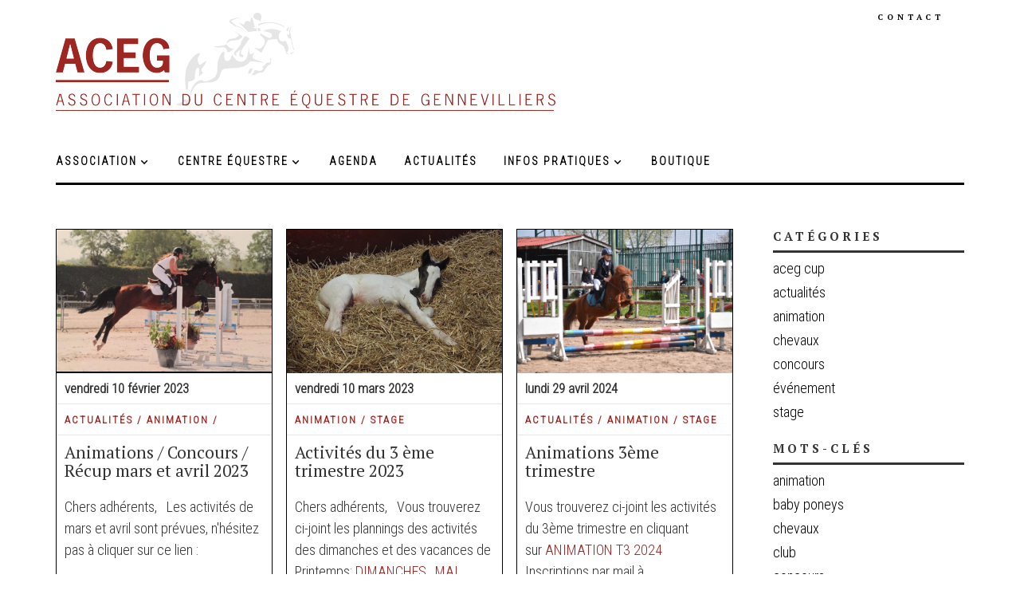

--- FILE ---
content_type: text/html; charset=UTF-8
request_url: https://www.aceg.fr/category/animation/stage/page/2/
body_size: 9442
content:


<!DOCTYPE html>
<html lang="fr-FR">
<head >
<meta charset="UTF-8" />
		<meta name="robots" content="noindex,noodp,noydir" />
		<meta name="viewport" content="width=device-width, initial-scale=1" />
<title>STAGE – Page 2 – ACEG</title>
<link rel='dns-prefetch' href='//fonts.googleapis.com' />
<link rel='dns-prefetch' href='//s.w.org' />
<link rel="alternate" type="application/rss+xml" title="ACEG &raquo; Flux" href="https://www.aceg.fr/feed/" />
<link rel="alternate" type="application/rss+xml" title="ACEG &raquo; Flux des commentaires" href="https://www.aceg.fr/comments/feed/" />
<link rel="alternate" type="text/calendar" title="ACEG &raquo; Flux iCal" href="https://www.aceg.fr/events/?ical=1" />
<link rel="alternate" type="application/rss+xml" title="ACEG &raquo; Flux de la catégorie STAGE" href="https://www.aceg.fr/category/animation/stage/feed/" />
<link rel="canonical" href="https://www.aceg.fr/category/animation/stage/page/2/" />
		<script type="text/javascript">
			window._wpemojiSettings = {"baseUrl":"https:\/\/s.w.org\/images\/core\/emoji\/12.0.0-1\/72x72\/","ext":".png","svgUrl":"https:\/\/s.w.org\/images\/core\/emoji\/12.0.0-1\/svg\/","svgExt":".svg","source":{"concatemoji":"https:\/\/www.aceg.fr\/wp-includes\/js\/wp-emoji-release.min.js"}};
			!function(e,a,t){var n,r,o,i=a.createElement("canvas"),p=i.getContext&&i.getContext("2d");function s(e,t){var a=String.fromCharCode;p.clearRect(0,0,i.width,i.height),p.fillText(a.apply(this,e),0,0);e=i.toDataURL();return p.clearRect(0,0,i.width,i.height),p.fillText(a.apply(this,t),0,0),e===i.toDataURL()}function c(e){var t=a.createElement("script");t.src=e,t.defer=t.type="text/javascript",a.getElementsByTagName("head")[0].appendChild(t)}for(o=Array("flag","emoji"),t.supports={everything:!0,everythingExceptFlag:!0},r=0;r<o.length;r++)t.supports[o[r]]=function(e){if(!p||!p.fillText)return!1;switch(p.textBaseline="top",p.font="600 32px Arial",e){case"flag":return s([55356,56826,55356,56819],[55356,56826,8203,55356,56819])?!1:!s([55356,57332,56128,56423,56128,56418,56128,56421,56128,56430,56128,56423,56128,56447],[55356,57332,8203,56128,56423,8203,56128,56418,8203,56128,56421,8203,56128,56430,8203,56128,56423,8203,56128,56447]);case"emoji":return!s([55357,56424,55356,57342,8205,55358,56605,8205,55357,56424,55356,57340],[55357,56424,55356,57342,8203,55358,56605,8203,55357,56424,55356,57340])}return!1}(o[r]),t.supports.everything=t.supports.everything&&t.supports[o[r]],"flag"!==o[r]&&(t.supports.everythingExceptFlag=t.supports.everythingExceptFlag&&t.supports[o[r]]);t.supports.everythingExceptFlag=t.supports.everythingExceptFlag&&!t.supports.flag,t.DOMReady=!1,t.readyCallback=function(){t.DOMReady=!0},t.supports.everything||(n=function(){t.readyCallback()},a.addEventListener?(a.addEventListener("DOMContentLoaded",n,!1),e.addEventListener("load",n,!1)):(e.attachEvent("onload",n),a.attachEvent("onreadystatechange",function(){"complete"===a.readyState&&t.readyCallback()})),(n=t.source||{}).concatemoji?c(n.concatemoji):n.wpemoji&&n.twemoji&&(c(n.twemoji),c(n.wpemoji)))}(window,document,window._wpemojiSettings);
		</script>
		<style type="text/css">
img.wp-smiley,
img.emoji {
	display: inline !important;
	border: none !important;
	box-shadow: none !important;
	height: 1em !important;
	width: 1em !important;
	margin: 0 .07em !important;
	vertical-align: -0.1em !important;
	background: none !important;
	padding: 0 !important;
}
</style>
	<link rel='stylesheet' id='genesis-sample-css'  href='https://www.aceg.fr/wp-content/themes/genesis-sample/style.css?ver=2.2.4' type='text/css' media='all' />
<style id='genesis-sample-inline-css' type='text/css'>


		a,
		.entry-title a:focus,
		.entry-title a:hover,
		.genesis-nav-menu a:focus,
		.genesis-nav-menu a:hover,
		.genesis-nav-menu .current-menu-item > a,
		.genesis-nav-menu .sub-menu .current-menu-item > a:focus,
		.genesis-nav-menu .sub-menu .current-menu-item > a:hover,
		.js nav button:focus,
		.js .menu-toggle:focus {
			color: #9d2622;
		}
		

		button:focus,
		button:hover,
		input:focus[type="button"],
		input:focus[type="reset"],
		input:focus[type="submit"],
		input:hover[type="button"],
		input:hover[type="reset"],
		input:hover[type="submit"],
		.archive-pagination li a:focus,
		.archive-pagination li a:hover,
		.archive-pagination .active a,
		.button:focus,
		.button:hover,
		.sidebar .enews-widget input[type="submit"] {
			background-color: #9d2622;
			color: #ffffff;
		}
		
</style>
<link rel='stylesheet' id='wp-block-library-css'  href='https://www.aceg.fr/wp-includes/css/dist/block-library/style.min.css' type='text/css' media='all' />
<link rel='stylesheet' id='contact-form-7-css'  href='https://www.aceg.fr/wp-content/plugins/contact-form-7/includes/css/styles.css?ver=5.1.4' type='text/css' media='all' />
<link rel='stylesheet' id='tt-easy-google-fonts-css'  href='https://fonts.googleapis.com/css?family=Roboto+Condensed%3A300%7CPT+Serif%3A700%2Cregular%7CMontserrat%3Aregular&#038;subset=latin%2Call' type='text/css' media='all' />
<link rel='stylesheet' id='genesis-sample-fonts-css'  href='//fonts.googleapis.com/css?family=Source+Sans+Pro%3A400%2C600%2C700&#038;ver=2.2.4' type='text/css' media='all' />
<link rel='stylesheet' id='dashicons-css'  href='https://www.aceg.fr/wp-includes/css/dashicons.min.css' type='text/css' media='all' />
<link rel='stylesheet' id='simple-social-icons-font-css'  href='https://www.aceg.fr/wp-content/plugins/simple-social-icons/css/style.css?ver=3.0.1' type='text/css' media='all' />
<link rel='stylesheet' id='tablepress-default-css'  href='https://www.aceg.fr/wp-content/plugins/tablepress/css/default.min.css?ver=1.9.2' type='text/css' media='all' />
<link rel='stylesheet' id='fancybox-css'  href='https://www.aceg.fr/wp-content/plugins/easy-fancybox/css/jquery.fancybox.min.css?ver=1.3.24' type='text/css' media='screen' />
<link rel='stylesheet' id='gfv-styles-css'  href='https://www.aceg.fr/wp-content/plugins/featured-videos-for-genesis/css/gfv-style.css' type='text/css' media='all' />
<script type='text/javascript' src='https://www.aceg.fr/wp-includes/js/jquery/jquery.js?ver=1.12.4-wp'></script>
<script type='text/javascript' src='https://www.aceg.fr/wp-includes/js/jquery/jquery-migrate.min.js?ver=1.4.1'></script>
<script type='text/javascript' src='https://www.aceg.fr/wp-content/plugins/simple-social-icons/svgxuse.js?ver=1.1.21'></script>
<link rel='https://api.w.org/' href='https://www.aceg.fr/wp-json/' />
<link rel="EditURI" type="application/rsd+xml" title="RSD" href="https://www.aceg.fr/xmlrpc.php?rsd" />
<meta name="tec-api-version" content="v1"><meta name="tec-api-origin" content="https://www.aceg.fr"><link rel="https://theeventscalendar.com/" href="https://www.aceg.fr/wp-json/tribe/events/v1/" /><link rel="pingback" href="https://www.aceg.fr/xmlrpc.php" />
<link rel="prev" href="https://www.aceg.fr/category/animation/stage/" />
<link rel="next" href="https://www.aceg.fr/category/animation/stage/page/3/" />
<style type="text/css">.site-title a { background: url(https://www.aceg.fr/wp-content/uploads/2017/09/cropped-logo-acegretina.png) no-repeat !important; }</style>
<link rel="icon" href="https://www.aceg.fr/wp-content/uploads/2016/12/cropped-favicon-aceg-300x300.png" sizes="32x32" />
<link rel="icon" href="https://www.aceg.fr/wp-content/uploads/2016/12/cropped-favicon-aceg-300x300.png" sizes="192x192" />
<link rel="apple-touch-icon-precomposed" href="https://www.aceg.fr/wp-content/uploads/2016/12/cropped-favicon-aceg-300x300.png" />
<meta name="msapplication-TileImage" content="https://www.aceg.fr/wp-content/uploads/2016/12/cropped-favicon-aceg-300x300.png" />
		<style type="text/css" id="wp-custom-css">
			/*
Vous pouvez ajouter du CSS personnalisé ici.


Cliquez sur l’icône d’aide ci-dessous pour en savoir plus.
*/		</style>
		<style id="tt-easy-google-font-styles" type="text/css">p { font-family: 'Roboto Condensed'; font-size: 18px; font-style: normal; font-weight: 300; line-height: 1.5; }
h1 { font-family: 'PT Serif'; font-size: 14px; font-style: normal; font-weight: 700; letter-spacing: 4px; margin-bottom: 32px; padding-bottom: 9px; text-transform: uppercase; border-bottom-style: solid; border-bottom-width: 3px; }
h2 { font-family: 'PT Serif'; font-size: 40px; font-style: normal; font-weight: 400; line-height: 1.2; }
h3 { font-family: 'PT Serif'; font-size: 15px; font-style: normal; font-weight: 700; letter-spacing: 4px; padding-bottom: 9px; text-decoration: none; text-transform: uppercase; border-bottom-style: solid; border-bottom-width: 3px; }
h4 { }
h5 { font-family: 'Montserrat'; font-size: 11px; font-style: normal; font-weight: 400; letter-spacing: 2px; text-decoration: none; text-transform: uppercase; }
h6 { color: #9d2622; font-family: 'Montserrat'; font-size: 11px; font-style: normal; font-weight: 400; letter-spacing: 3px; }
</style></head>
<body class="archive paged category category-stage category-44 paged-2 category-paged-2 tribe-no-js custom-header header-image header-full-width content-sidebar" itemscope itemtype="https://schema.org/WebPage"><div class="site-container"><ul class="genesis-skip-link"><li><a href="#genesis-nav-primary" class="screen-reader-shortcut"> Passer à la navigation principale</a></li><li><a href="#genesis-nav-secondary" class="screen-reader-shortcut"> Skip to secondary navigation</a></li><li><a href="#genesis-content" class="screen-reader-shortcut"> Aller au contenu</a></li><li><a href="#genesis-sidebar-primary" class="screen-reader-shortcut"> Aller à la barre latérale principale</a></li></ul><nav class="nav-primary" aria-label="Principal" itemscope itemtype="https://schema.org/SiteNavigationElement" id="genesis-nav-primary"><div class="wrap"><ul id="menu-sur-navigation" class="menu genesis-nav-menu menu-primary js-superfish"><li id="menu-item-55" class="menu-item menu-item-type-post_type menu-item-object-page menu-item-55"><a href="https://www.aceg.fr/?page_id=53" itemprop="url"><span itemprop="name">CONTACT</span></a></li>
</ul></div></nav><header class="site-header" itemscope itemtype="https://schema.org/WPHeader"><div class="wrap"><div class="title-area"><p class="site-title"><a href="https://www.aceg.fr/">ACEG</a></p><p class="site-description" itemprop="description">L&#039;équitation pour tous</p></div></div></header><nav class="nav-secondary" aria-label="Secondaire" itemscope itemtype="https://schema.org/SiteNavigationElement" id="genesis-nav-secondary"><div class="wrap"><ul id="menu-menu-navigation-principale" class="menu genesis-nav-menu menu-secondary js-superfish"><li id="menu-item-190" class="menu-item menu-item-type-custom menu-item-object-custom menu-item-has-children menu-item-190"><a href="#" itemprop="url"><span itemprop="name">ASSOCIATION</span></a>
<ul class="sub-menu">
	<li id="menu-item-25" class="menu-item menu-item-type-post_type menu-item-object-page menu-item-25"><a href="https://www.aceg.fr/association/page-d-exemple/" itemprop="url"><span itemprop="name">Présentation</span></a></li>
	<li id="menu-item-24" class="menu-item menu-item-type-post_type menu-item-object-page menu-item-24"><a href="https://www.aceg.fr/association/comite-directeur/" itemprop="url"><span itemprop="name">Comité directeur</span></a></li>
	<li id="menu-item-23" class="menu-item menu-item-type-post_type menu-item-object-page menu-item-23"><a href="https://www.aceg.fr/association/projet-dextension/" itemprop="url"><span itemprop="name">Projet d&#8217;extension</span></a></li>
	<li id="menu-item-112" class="menu-item menu-item-type-post_type menu-item-object-page menu-item-112"><a href="https://www.aceg.fr/association/partenaires/" itemprop="url"><span itemprop="name">Partenaires</span></a></li>
</ul>
</li>
<li id="menu-item-191" class="menu-item menu-item-type-custom menu-item-object-custom menu-item-has-children menu-item-191"><a href="#" itemprop="url"><span itemprop="name">CENTRE ÉQUESTRE</span></a>
<ul class="sub-menu">
	<li id="menu-item-37" class="menu-item menu-item-type-post_type menu-item-object-page menu-item-37"><a href="https://www.aceg.fr/centre-equestre/infrastructures/" itemprop="url"><span itemprop="name">Infrastructures</span></a></li>
	<li id="menu-item-36" class="menu-item menu-item-type-post_type menu-item-object-page menu-item-36"><a href="https://www.aceg.fr/centre-equestre/cavalerie/" itemprop="url"><span itemprop="name">Cavalerie</span></a></li>
	<li id="menu-item-35" class="menu-item menu-item-type-post_type menu-item-object-page menu-item-35"><a href="https://www.aceg.fr/centre-equestre/equipe/" itemprop="url"><span itemprop="name">Équipe</span></a></li>
</ul>
</li>
<li id="menu-item-403" class="menu-item menu-item-type-taxonomy menu-item-object-tribe_events_cat menu-item-403"><a href="https://www.aceg.fr/events/categorie/agenda/" itemprop="url"><span itemprop="name">AGENDA</span></a></li>
<li id="menu-item-402" class="menu-item menu-item-type-taxonomy menu-item-object-category menu-item-402"><a href="https://www.aceg.fr/category/actualites/" itemprop="url"><span itemprop="name">ACTUALITÉS</span></a></li>
<li id="menu-item-192" class="menu-item menu-item-type-custom menu-item-object-custom menu-item-has-children menu-item-192"><a href="#" itemprop="url"><span itemprop="name">INFOS PRATIQUES</span></a>
<ul class="sub-menu">
	<li id="menu-item-52" class="menu-item menu-item-type-post_type menu-item-object-page menu-item-52"><a href="https://www.aceg.fr/infos-pratiques/inscription/" itemprop="url"><span itemprop="name">Réinscriptions et Inscriptions 2025/2026</span></a></li>
	<li id="menu-item-51" class="menu-item menu-item-type-post_type menu-item-object-page menu-item-51"><a href="https://www.aceg.fr/infos-pratiques/tarifs/" itemprop="url"><span itemprop="name">Tarifs du 08/09/2025 au 04/07/2026</span></a></li>
	<li id="menu-item-50" class="menu-item menu-item-type-post_type menu-item-object-page menu-item-50"><a href="https://www.aceg.fr/infos-pratiques/horaires/" itemprop="url"><span itemprop="name">Horaires</span></a></li>
	<li id="menu-item-49" class="menu-item menu-item-type-post_type menu-item-object-page menu-item-49"><a href="https://www.aceg.fr/infos-pratiques/acces/" itemprop="url"><span itemprop="name">Accès</span></a></li>
</ul>
</li>
<li id="menu-item-2494" class="menu-item menu-item-type-custom menu-item-object-custom menu-item-2494"><a href="https://rodjeur.fr/aceg/" itemprop="url"><span itemprop="name">BOUTIQUE</span></a></li>
</ul></div></nav> <!-- sortie php -->

<div id="filet-sous-header" style="border-bottom: solid 3px black"></div>

<div class="site-inner"><div class="content-sidebar-wrap"><main class="content" id="genesis-content"><article class="post-3020 post type-post status-publish format-standard has-post-thumbnail category-actualites category-animation category-concours category-evenement category-stage entry" itemscope itemtype="https://schema.org/CreativeWork">		<a class="entry-image-link" href="https://www.aceg.fr/animations-concours-recup-mars-et-avril-2023/" aria-hidden="true">
        <img width="1600" height="1056" src="https://www.aceg.fr/wp-content/uploads/2019/12/laurine-obstacle.jpg" class="attachment-post-thumbnail size-post-thumbnail wp-post-image" alt="" srcset="https://www.aceg.fr/wp-content/uploads/2019/12/laurine-obstacle.jpg 1600w, https://www.aceg.fr/wp-content/uploads/2019/12/laurine-obstacle-300x198.jpg 300w, https://www.aceg.fr/wp-content/uploads/2019/12/laurine-obstacle-768x507.jpg 768w, https://www.aceg.fr/wp-content/uploads/2019/12/laurine-obstacle-1500x990.jpg 1500w" sizes="(max-width: 1600px) 100vw, 1600px" /> 
    	</a>
    	 <p class="entry-date">
	vendredi 10 février 2023</p>  <p class='entry-category'> <span> <a href="https://www.aceg.fr/category/actualites/" rel="category tag">ACTUALITÉS</a> / <a href="https://www.aceg.fr/category/animation/" rel="category tag">ANIMATION</a> / <a href="https://www.aceg.fr/category/concours/" rel="category tag">CONCOURS</a> / <a href="https://www.aceg.fr/category/evenement/" rel="category tag">ÉVÉNEMENT</a> / <a href="https://www.aceg.fr/category/animation/stage/" rel="category tag">STAGE</a> </span> </p> <header class="entry-header"></header><div class="entry-content" itemprop="text"><h2 class="entry-title" itemprop="headline"><a class="entry-title-link" rel="bookmark" href="https://www.aceg.fr/animations-concours-recup-mars-et-avril-2023/">Animations / Concours / Récup mars et avril 2023</a></h2>
<p>Chers adhérents,

&nbsp;

Les activités de mars et avril sont prévues, n'hésitez pas à cliquer sur ce lien :

<a ...</p></div><footer class="entry-footer"> <a href="https://www.aceg.fr/animations-concours-recup-mars-et-avril-2023/">EN SAVOIR PLUS</a> </footer></article><article class="post-3025 post type-post status-publish format-standard has-post-thumbnail category-animation category-stage entry" itemscope itemtype="https://schema.org/CreativeWork">		<a class="entry-image-link" href="https://www.aceg.fr/activites-du-3-eme-trimestre-2023/" aria-hidden="true">
        <img width="1440" height="1080" src="https://www.aceg.fr/wp-content/uploads/2023/03/nonaud-2.jpeg" class="attachment-post-thumbnail size-post-thumbnail wp-post-image" alt="" srcset="https://www.aceg.fr/wp-content/uploads/2023/03/nonaud-2.jpeg 1440w, https://www.aceg.fr/wp-content/uploads/2023/03/nonaud-2-300x225.jpeg 300w, https://www.aceg.fr/wp-content/uploads/2023/03/nonaud-2-768x576.jpeg 768w, https://www.aceg.fr/wp-content/uploads/2023/03/nonaud-2-1365x1024.jpeg 1365w" sizes="(max-width: 1440px) 100vw, 1440px" /> 
    	</a>
    	 <p class="entry-date">
	vendredi 10 mars 2023</p>  <p class='entry-category'> <span> <a href="https://www.aceg.fr/category/animation/" rel="category tag">ANIMATION</a> / <a href="https://www.aceg.fr/category/animation/stage/" rel="category tag">STAGE</a> </span> </p> <header class="entry-header"></header><div class="entry-content" itemprop="text"><h2 class="entry-title" itemprop="headline"><a class="entry-title-link" rel="bookmark" href="https://www.aceg.fr/activites-du-3-eme-trimestre-2023/">Activités du 3 ème trimestre 2023</a></h2>
<p>Chers adhérents,

&nbsp;

Vous trouverez ci-joint les plannings des activités des dimanches et des vacances de Printemps:

<a href="https://www.aceg.fr/wp-content/uploads/2023/03/dimanches-_mai-juin-23.pdf">dimanches _mai ...</p></div><footer class="entry-footer"> <a href="https://www.aceg.fr/activites-du-3-eme-trimestre-2023/">EN SAVOIR PLUS</a> </footer></article><article class="post-3113 post type-post status-publish format-standard has-post-thumbnail category-actualites category-animation category-stage entry" itemscope itemtype="https://schema.org/CreativeWork">		<a class="entry-image-link" href="https://www.aceg.fr/animations-3eme-trimestre/" aria-hidden="true">
        <img width="1280" height="854" src="https://www.aceg.fr/wp-content/uploads/2023/03/csoponey1.jpg" class="attachment-post-thumbnail size-post-thumbnail wp-post-image" alt="" srcset="https://www.aceg.fr/wp-content/uploads/2023/03/csoponey1.jpg 1280w, https://www.aceg.fr/wp-content/uploads/2023/03/csoponey1-300x200.jpg 300w, https://www.aceg.fr/wp-content/uploads/2023/03/csoponey1-768x512.jpg 768w" sizes="(max-width: 1280px) 100vw, 1280px" /> 
    	</a>
    	 <p class="entry-date">
	lundi 29 avril 2024</p>  <p class='entry-category'> <span> <a href="https://www.aceg.fr/category/actualites/" rel="category tag">ACTUALITÉS</a> / <a href="https://www.aceg.fr/category/animation/" rel="category tag">ANIMATION</a> / <a href="https://www.aceg.fr/category/animation/stage/" rel="category tag">STAGE</a> </span> </p> <header class="entry-header"></header><div class="entry-content" itemprop="text"><h2 class="entry-title" itemprop="headline"><a class="entry-title-link" rel="bookmark" href="https://www.aceg.fr/animations-3eme-trimestre/">Animations 3ème trimestre</a></h2>
<p>Vous trouverez ci-joint les activités du 3ème trimestre en cliquant sur <a href="https://www.aceg.fr/wp-content/uploads/2024/04/animation-T3-2024.pdf">animation T3 2024</a>

&nbsp;

Inscriptions par mail à ...</p></div><footer class="entry-footer"> <a href="https://www.aceg.fr/animations-3eme-trimestre/">EN SAVOIR PLUS</a> </footer></article><article class="post-3118 post type-post status-publish format-standard has-post-thumbnail category-actualites category-animation category-stage entry" itemscope itemtype="https://schema.org/CreativeWork">		<a class="entry-image-link" href="https://www.aceg.fr/ete-2024/" aria-hidden="true">
        <img width="1280" height="854" src="https://www.aceg.fr/wp-content/uploads/2021/05/photo-2021-05-19-20-38-32.jpg" class="attachment-post-thumbnail size-post-thumbnail wp-post-image" alt="" srcset="https://www.aceg.fr/wp-content/uploads/2021/05/photo-2021-05-19-20-38-32.jpg 1280w, https://www.aceg.fr/wp-content/uploads/2021/05/photo-2021-05-19-20-38-32-300x200.jpg 300w, https://www.aceg.fr/wp-content/uploads/2021/05/photo-2021-05-19-20-38-32-768x512.jpg 768w" sizes="(max-width: 1280px) 100vw, 1280px" /> 
    	</a>
    	 <p class="entry-date">
	lundi 29 avril 2024</p>  <p class='entry-category'> <span> <a href="https://www.aceg.fr/category/actualites/" rel="category tag">ACTUALITÉS</a> / <a href="https://www.aceg.fr/category/animation/" rel="category tag">ANIMATION</a> / <a href="https://www.aceg.fr/category/animation/stage/" rel="category tag">STAGE</a> </span> </p> <header class="entry-header"></header><div class="entry-content" itemprop="text"><h2 class="entry-title" itemprop="headline"><a class="entry-title-link" rel="bookmark" href="https://www.aceg.fr/ete-2024/">été 2024</a></h2>
<p>Cet été, nous allons vous proposer des activités en juillet. N'hésitez pas à vous renseigner auprès de ...</p></div><footer class="entry-footer"> <a href="https://www.aceg.fr/ete-2024/">EN SAVOIR PLUS</a> </footer></article><article class="post-3172 post type-post status-publish format-standard has-post-thumbnail category-actualites category-animation category-chevaux category-stage entry" itemscope itemtype="https://schema.org/CreativeWork">		<a class="entry-image-link" href="https://www.aceg.fr/vacances-de-la-toussaint-2/" aria-hidden="true">
        <img width="1600" height="1200" src="https://www.aceg.fr/wp-content/uploads/2017/10/shetland-ponies-357753.jpg" class="attachment-post-thumbnail size-post-thumbnail wp-post-image" alt="" srcset="https://www.aceg.fr/wp-content/uploads/2017/10/shetland-ponies-357753.jpg 1600w, https://www.aceg.fr/wp-content/uploads/2017/10/shetland-ponies-357753-300x225.jpg 300w, https://www.aceg.fr/wp-content/uploads/2017/10/shetland-ponies-357753-768x576.jpg 768w, https://www.aceg.fr/wp-content/uploads/2017/10/shetland-ponies-357753-1365x1024.jpg 1365w" sizes="(max-width: 1600px) 100vw, 1600px" /> 
    	</a>
    	 <p class="entry-date">
	jeudi 3 octobre 2024</p>  <p class='entry-category'> <span> <a href="https://www.aceg.fr/category/actualites/" rel="category tag">ACTUALITÉS</a> / <a href="https://www.aceg.fr/category/animation/" rel="category tag">ANIMATION</a> / <a href="https://www.aceg.fr/category/chevaux/" rel="category tag">CHEVAUX</a> / <a href="https://www.aceg.fr/category/animation/stage/" rel="category tag">STAGE</a> </span> </p> <header class="entry-header"></header><div class="entry-content" itemprop="text"><h2 class="entry-title" itemprop="headline"><a class="entry-title-link" rel="bookmark" href="https://www.aceg.fr/vacances-de-la-toussaint-2/">Vacances de la Toussaint</a></h2>
<p>Bonjour,

&nbsp;

Ci-joint les activités des vacances de la Toussaint : <a href="https://www.aceg.fr/wp-content/uploads/2024/10/toussaint-activités.pdf">toussaint activités</a></p></div><footer class="entry-footer"> <a href="https://www.aceg.fr/vacances-de-la-toussaint-2/">EN SAVOIR PLUS</a> </footer></article><article class="post-3178 post type-post status-publish format-standard has-post-thumbnail category-animation category-stage entry" itemscope itemtype="https://schema.org/CreativeWork">		<a class="entry-image-link" href="https://www.aceg.fr/stage-vacances-de-noel/" aria-hidden="true">
        <img width="1600" height="1067" src="https://www.aceg.fr/wp-content/uploads/2017/12/dsc_0098.jpg" class="attachment-post-thumbnail size-post-thumbnail wp-post-image" alt="" srcset="https://www.aceg.fr/wp-content/uploads/2017/12/dsc_0098.jpg 1600w, https://www.aceg.fr/wp-content/uploads/2017/12/dsc_0098-300x200.jpg 300w, https://www.aceg.fr/wp-content/uploads/2017/12/dsc_0098-768x512.jpg 768w, https://www.aceg.fr/wp-content/uploads/2017/12/dsc_0098-1500x1000.jpg 1500w" sizes="(max-width: 1600px) 100vw, 1600px" /> 
    	</a>
    	 <p class="entry-date">
	jeudi 19 décembre 2024</p>  <p class='entry-category'> <span> <a href="https://www.aceg.fr/category/animation/" rel="category tag">ANIMATION</a> / <a href="https://www.aceg.fr/category/animation/stage/" rel="category tag">STAGE</a> </span> </p> <header class="entry-header"></header><div class="entry-content" itemprop="text"><h2 class="entry-title" itemprop="headline"><a class="entry-title-link" rel="bookmark" href="https://www.aceg.fr/stage-vacances-de-noel/">Stage Vacances de Noël</a></h2>
<p>Ci-joint le planning des stages de Noël :

<a href="https://www.aceg.fr/wp-content/uploads/2024/12/activités-noel-2024.pdf">activités noel 2024</a></p></div><footer class="entry-footer"> <a href="https://www.aceg.fr/stage-vacances-de-noel/">EN SAVOIR PLUS</a> </footer></article><div class="archive-pagination pagination"><ul><li class="pagination-previous"><a href="https://www.aceg.fr/category/animation/stage/" >&#x000AB; Page précédente</a></li>
<li><a href="https://www.aceg.fr/category/animation/stage/"><span class="screen-reader-text">Page</span>1</a></li>
<li class="active" ><a href="https://www.aceg.fr/category/animation/stage/page/2/" aria-label="Page courante" aria-current="page"><span class="screen-reader-text">Page</span>2</a></li>
<li><a href="https://www.aceg.fr/category/animation/stage/page/3/"><span class="screen-reader-text">Page</span>3</a></li>
<li class="pagination-next"><a href="https://www.aceg.fr/category/animation/stage/page/3/" >Page suivante &#x000BB;</a></li>
</ul></div>
</main><aside class="sidebar sidebar-primary widget-area" role="complementary" aria-label="Barre latérale 1" itemscope itemtype="https://schema.org/WPSideBar" id="genesis-sidebar-primary"><h2 class="genesis-sidebar-title screen-reader-text">Barre latérale 1</h2><div class="widget widget_categories"><h3 class="widgettitle">CATÉGORIES</h2>		<ul>
				<li class="cat-item cat-item-29"><a href="https://www.aceg.fr/category/aceg_cup/">ACEG CUP</a>
</li>
	<li class="cat-item cat-item-42"><a href="https://www.aceg.fr/category/actualites/">ACTUALITÉS</a>
</li>
	<li class="cat-item cat-item-32 current-cat-parent current-cat-ancestor"><a href="https://www.aceg.fr/category/animation/">ANIMATION</a>
</li>
	<li class="cat-item cat-item-54"><a href="https://www.aceg.fr/category/chevaux/">CHEVAUX</a>
</li>
	<li class="cat-item cat-item-50"><a href="https://www.aceg.fr/category/concours/">CONCOURS</a>
</li>
	<li class="cat-item cat-item-30"><a href="https://www.aceg.fr/category/evenement/">ÉVÉNEMENT</a>
</li>
	<li class="cat-item cat-item-44 current-cat"><a href="https://www.aceg.fr/category/animation/stage/" title="si j&#039;ai besoin d&#039;une note">STAGE</a>
</li>
		</ul>
			</div><div class="widget widget_tag_cloud"><h3 class="widgettitle">MOTS-CLÉS</h2><div class="tagcloud"><a href="https://www.aceg.fr/tag/animation/" class="tag-cloud-link tag-link-39 tag-link-position-1" style="font-size: 22pt;" aria-label="Animation (2 éléments)">Animation</a>
<a href="https://www.aceg.fr/tag/baby-poneys/" class="tag-cloud-link tag-link-63 tag-link-position-2" style="font-size: 8pt;" aria-label="Baby poneys (1 élément)">Baby poneys</a>
<a href="https://www.aceg.fr/tag/chevaux/" class="tag-cloud-link tag-link-55 tag-link-position-3" style="font-size: 8pt;" aria-label="Chevaux (1 élément)">Chevaux</a>
<a href="https://www.aceg.fr/tag/club/" class="tag-cloud-link tag-link-53 tag-link-position-4" style="font-size: 8pt;" aria-label="Club (1 élément)">Club</a>
<a href="https://www.aceg.fr/tag/concours/" class="tag-cloud-link tag-link-52 tag-link-position-5" style="font-size: 8pt;" aria-label="Concours (1 élément)">Concours</a>
<a href="https://www.aceg.fr/tag/inscription/" class="tag-cloud-link tag-link-71 tag-link-position-6" style="font-size: 8pt;" aria-label="inscription (1 élément)">inscription</a>
<a href="https://www.aceg.fr/tag/stage/" class="tag-cloud-link tag-link-58 tag-link-position-7" style="font-size: 22pt;" aria-label="stage (2 éléments)">stage</a></div>
</div><div class="widget widget_archive"><h3 class="widgettitle">PÉRIODE</h2>		<ul>
				<li><a href='https://www.aceg.fr/2025/10/'>octobre 2025</a></li>
	<li><a href='https://www.aceg.fr/2025/09/'>septembre 2025</a></li>
	<li><a href='https://www.aceg.fr/2025/06/'>juin 2025</a></li>
	<li><a href='https://www.aceg.fr/2025/03/'>mars 2025</a></li>
	<li><a href='https://www.aceg.fr/2025/01/'>janvier 2025</a></li>
	<li><a href='https://www.aceg.fr/2024/12/'>décembre 2024</a></li>
	<li><a href='https://www.aceg.fr/2024/10/'>octobre 2024</a></li>
	<li><a href='https://www.aceg.fr/2024/08/'>août 2024</a></li>
	<li><a href='https://www.aceg.fr/2024/07/'>juillet 2024</a></li>
	<li><a href='https://www.aceg.fr/2024/05/'>mai 2024</a></li>
	<li><a href='https://www.aceg.fr/2024/04/'>avril 2024</a></li>
	<li><a href='https://www.aceg.fr/2024/02/'>février 2024</a></li>
	<li><a href='https://www.aceg.fr/2024/01/'>janvier 2024</a></li>
	<li><a href='https://www.aceg.fr/2023/12/'>décembre 2023</a></li>
	<li><a href='https://www.aceg.fr/2023/10/'>octobre 2023</a></li>
	<li><a href='https://www.aceg.fr/2023/09/'>septembre 2023</a></li>
	<li><a href='https://www.aceg.fr/2023/03/'>mars 2023</a></li>
	<li><a href='https://www.aceg.fr/2023/02/'>février 2023</a></li>
	<li><a href='https://www.aceg.fr/2023/01/'>janvier 2023</a></li>
	<li><a href='https://www.aceg.fr/2022/12/'>décembre 2022</a></li>
	<li><a href='https://www.aceg.fr/2022/11/'>novembre 2022</a></li>
	<li><a href='https://www.aceg.fr/2022/10/'>octobre 2022</a></li>
	<li><a href='https://www.aceg.fr/2022/06/'>juin 2022</a></li>
	<li><a href='https://www.aceg.fr/2022/05/'>mai 2022</a></li>
	<li><a href='https://www.aceg.fr/2022/01/'>janvier 2022</a></li>
	<li><a href='https://www.aceg.fr/2021/12/'>décembre 2021</a></li>
	<li><a href='https://www.aceg.fr/2021/11/'>novembre 2021</a></li>
	<li><a href='https://www.aceg.fr/2021/09/'>septembre 2021</a></li>
	<li><a href='https://www.aceg.fr/2021/05/'>mai 2021</a></li>
	<li><a href='https://www.aceg.fr/2017/09/'>septembre 2017</a></li>
		</ul>
			</div></aside></div></div><footer class="site-footer" itemscope itemtype="https://schema.org/WPFooter"><div class="wrap"><p>
Association du centre équestre de Gennevilliers / L’équitation pour tous – 60, rue du Moulin de cage 92230 Gennevilliers - T&nbsp;06 13 68 73 93
<br>
© ACEG. Tous droits réservés. 
<a href="https://www.aceg.fr/wp-content/uploads/2017/09/mentions.pdf" target="_blank">Mentions légales.</a> <a href="https://www.aceg.fr/wp-login.php">Se connecter</a>
</p>

<div>
<img src="https://www.aceg.fr/wp-content/uploads/2016/12/logo-footer.png">
</div></div></footer></div>		<script>
		( function ( body ) {
			'use strict';
			body.className = body.className.replace( /\btribe-no-js\b/, 'tribe-js' );
		} )( document.body );
		</script>
		<style type="text/css" media="screen"></style><script> /* <![CDATA[ */var tribe_l10n_datatables = {"aria":{"sort_ascending":": activer pour trier la colonne ascendante","sort_descending":": activer pour trier la colonne descendante"},"length_menu":"Afficher les saisies _MENU_","empty_table":"Aucune donn\u00e9e disponible sur le tableau","info":"Affichant_START_ \u00e0 _END_ du _TOTAL_ des saisies","info_empty":"Affichant 0 \u00e0 0 de 0 saisies","info_filtered":"(filtr\u00e9 \u00e0 partir du total des saisies _MAX_ )","zero_records":"Aucun enregistrement correspondant trouv\u00e9","search":"Rechercher :","all_selected_text":"Tous les \u00e9l\u00e9ments de cette page ont \u00e9t\u00e9 s\u00e9lectionn\u00e9s. ","select_all_link":"S\u00e9lectionner toutes les pages","clear_selection":"Effacer la s\u00e9lection.","pagination":{"all":"Tout","next":"Suivant","previous":"Pr\u00e9c\u00e9dent"},"select":{"rows":{"0":"","_":": a s\u00e9lectionn\u00e9 %d rang\u00e9es","1":": a s\u00e9lectionn\u00e9 une rang\u00e9e"}},"datepicker":{"dayNames":["dimanche","lundi","mardi","mercredi","jeudi","vendredi","samedi"],"dayNamesShort":["dim","lun","mar","mer","jeu","ven","sam"],"dayNamesMin":["D","L","M","M","J","V","S"],"monthNames":["janvier","f\u00e9vrier","mars","avril","mai","juin","juillet","ao\u00fbt","septembre","octobre","novembre","d\u00e9cembre"],"monthNamesShort":["janvier","f\u00e9vrier","mars","avril","mai","juin","juillet","ao\u00fbt","septembre","octobre","novembre","d\u00e9cembre"],"monthNamesMin":["Jan","F\u00e9v","Mar","Avr","Mai","Juin","Juil","Ao\u00fbt","Sep","Oct","Nov","D\u00e9c"],"nextText":"Suivant","prevText":"Pr\u00e9c\u00e9dent","currentText":"Aujourd\u2019hui ","closeText":"Termin\u00e9","today":"Aujourd\u2019hui ","clear":"Effac\u00e9"}};/* ]]> */ </script><script type='text/javascript'>
/* <![CDATA[ */
var wpcf7 = {"apiSettings":{"root":"https:\/\/www.aceg.fr\/wp-json\/contact-form-7\/v1","namespace":"contact-form-7\/v1"}};
/* ]]> */
</script>
<script type='text/javascript' src='https://www.aceg.fr/wp-content/plugins/contact-form-7/includes/js/scripts.js?ver=5.1.4'></script>
<script type='text/javascript' src='https://www.aceg.fr/wp-includes/js/hoverIntent.min.js?ver=1.8.1'></script>
<script type='text/javascript' src='https://www.aceg.fr/wp-content/themes/genesis/lib/js/menu/superfish.min.js?ver=1.7.10'></script>
<script type='text/javascript' src='https://www.aceg.fr/wp-content/themes/genesis/lib/js/menu/superfish.args.min.js?ver=3.0.1'></script>
<script type='text/javascript' src='https://www.aceg.fr/wp-content/themes/genesis/lib/js/skip-links.min.js?ver=3.0.1'></script>
<script type='text/javascript'>
/* <![CDATA[ */
var genesisSampleL10n = {"mainMenu":"Menu","subMenu":"Menu"};
/* ]]> */
</script>
<script type='text/javascript' src='https://www.aceg.fr/wp-content/themes/genesis-sample/js/responsive-menu.js?ver=1.0.0'></script>
<script type='text/javascript' src='https://www.aceg.fr/wp-content/plugins/easy-fancybox/js/jquery.fancybox.min.js?ver=1.3.24'></script>
<script type='text/javascript'>
var fb_timeout, fb_opts={'overlayShow':true,'hideOnOverlayClick':true,'showCloseButton':true,'margin':20,'centerOnScroll':true,'enableEscapeButton':true,'autoScale':true };
if(typeof easy_fancybox_handler==='undefined'){
var easy_fancybox_handler=function(){
jQuery('.nofancybox,a.wp-block-file__button,a.pin-it-button,a[href*="pinterest.com/pin/create"],a[href*="facebook.com/share"],a[href*="twitter.com/share"]').addClass('nolightbox');
/* IMG */
var fb_IMG_select='a[href*=".jpg"]:not(.nolightbox,li.nolightbox>a),area[href*=".jpg"]:not(.nolightbox),a[href*=".jpeg"]:not(.nolightbox,li.nolightbox>a),area[href*=".jpeg"]:not(.nolightbox),a[href*=".png"]:not(.nolightbox,li.nolightbox>a),area[href*=".png"]:not(.nolightbox),a[href*=".webp"]:not(.nolightbox,li.nolightbox>a),area[href*=".webp"]:not(.nolightbox)';
jQuery(fb_IMG_select).addClass('fancybox image');
var fb_IMG_sections=jQuery('.gallery,.wp-block-gallery,.tiled-gallery');
fb_IMG_sections.each(function(){jQuery(this).find(fb_IMG_select).attr('rel','gallery-'+fb_IMG_sections.index(this));});
jQuery('a.fancybox,area.fancybox,li.fancybox a').each(function(){jQuery(this).fancybox(jQuery.extend({},fb_opts,{'transitionIn':'elastic','easingIn':'easeOutBack','transitionOut':'elastic','easingOut':'easeInBack','opacity':false,'hideOnContentClick':false,'titleShow':true,'titlePosition':'over','titleFromAlt':true,'showNavArrows':true,'enableKeyboardNav':true,'cyclic':false}))});
/* YouTube */
jQuery('a[href*="youtu.be/"],area[href*="youtu.be/"],a[href*="youtube.com/"],area[href*="youtube.com/"]').filter(function(){return this.href.match(/\/(?:youtu\.be|watch\?|embed\/)/);}).not('.nolightbox,li.nolightbox>a').addClass('fancybox-youtube');
jQuery('a.fancybox-youtube,area.fancybox-youtube,li.fancybox-youtube a').each(function(){jQuery(this).fancybox(jQuery.extend({},fb_opts,{'type':'iframe','width':640,'height':360,'padding':0,'keepRatio':1,'titleShow':false,'titlePosition':'float','titleFromAlt':true,'onStart':function(a,i,o){var splitOn=a[i].href.indexOf("?");var urlParms=(splitOn>-1)?a[i].href.substring(splitOn):"";o.allowfullscreen=(urlParms.indexOf("fs=0")>-1)?false:true;o.href=a[i].href.replace(/https?:\/\/(?:www\.)?youtu(?:\.be\/([^\?]+)\??|be\.com\/watch\?(.*(?=v=))v=([^&]+))(.*)/gi,"https://www.youtube.com/embed/$1$3?$2$4&autoplay=1");}}))});
/* Vimeo */
jQuery('a[href*="vimeo.com/"],area[href*="vimeo.com/"]').filter(function(){return this.href.match(/\/(?:[0-9]+|video\/)/);}).not('.nolightbox,li.nolightbox>a').addClass('fancybox-vimeo');
jQuery('a.fancybox-vimeo,area.fancybox-vimeo,li.fancybox-vimeo a').each(function(){jQuery(this).fancybox(jQuery.extend({},fb_opts,{'type':'iframe','width':500,'height':281,'padding':0,'keepRatio':1,'titleShow':false,'titlePosition':'float','titleFromAlt':true,'onStart':function(a,i,o){var splitOn=a[i].href.indexOf("?");var urlParms=(splitOn>-1)?a[i].href.substring(splitOn):"";o.allowfullscreen=(urlParms.indexOf("fullscreen=0")>-1)?false:true;o.href=a[i].href.replace(/https?:\/\/(?:www\.)?vimeo\.com\/([0-9]+)\??(.*)/gi,"https://player.vimeo.com/video/$1?$2&autoplay=1");}}))});
/* Dailymotion */
jQuery('a[href*="dailymotion.com/"],area[href*="dailymotion.com/"]').filter(function(){return this.href.match(/\/video\//);}).not('.nolightbox,li.nolightbox>a').addClass('fancybox-dailymotion');
jQuery('a.fancybox-dailymotion,area.fancybox-dailymotion,li.fancybox-dailymotion a').each(function(){jQuery(this).fancybox(jQuery.extend({},fb_opts,{'type':'iframe','width':560,'height':315,'padding':0,'keepRatio':1,'titleShow':false,'titlePosition':'float','titleFromAlt':true,'onStart':function(a,i,o){var splitOn=a[i].href.indexOf("?");var urlParms=(splitOn>-1)?a[i].href.substring(splitOn):"";o.allowfullscreen=(urlParms.indexOf("fullscreen=0")>-1)?false:true;o.href=a[i].href.replace(/^https?:\/\/(?:www\.)?dailymotion.com\/video\/([^\?]+)(.*)/gi,"https://www.dailymotion.com/embed/video/$1?$2&autoPlay=1");}}))});};
jQuery('a.fancybox-close').on('click',function(e){e.preventDefault();jQuery.fancybox.close()});
};
var easy_fancybox_auto=function(){setTimeout(function(){jQuery('#fancybox-auto').trigger('click')},1000);};
jQuery(easy_fancybox_handler);jQuery(document).on('post-load',easy_fancybox_handler);
jQuery(easy_fancybox_auto);
</script>
<script type='text/javascript' src='https://www.aceg.fr/wp-content/plugins/easy-fancybox/js/jquery.easing.min.js?ver=1.4.1'></script>
<script type='text/javascript' src='https://www.aceg.fr/wp-content/plugins/easy-fancybox/js/jquery.mousewheel.min.js?ver=3.1.13'></script>
<script type='text/javascript' src='https://www.aceg.fr/wp-includes/js/wp-embed.min.js'></script>
</body></html>


--- FILE ---
content_type: text/css
request_url: https://www.aceg.fr/wp-content/themes/genesis-sample/style.css?ver=2.2.4
body_size: 19888
content:
/* Theme Name: Genesis Sample
	Theme URI: http://www.studiopress.com/
	Description: This is the sample theme created for the Genesis Framework.
	Author: StudioPress
	Author URI: http://www.studiopress.com/

	Version: 2.2.4

	Tags: black, red, white, one-column, two-columns, three-columns, left-sidebar, right-sidebar, responsive-layout, accessibility-ready, custom-background, custom-colors, custom-header, custom-menu, featured-images, full-width-template, rtl-language-support, sticky-post, theme-options, threaded-comments, translation-ready

	Template: genesis
	Template Version: 2.2.3

	License: GPL-2.0+
	License URI: http://www.gnu.org/licenses/gpl-2.0.html
*/


/* # Table of Contents
- HTML5 Reset
	- Baseline Normalize
	- Box Sizing
	- Float Clearing
- Defaults
	- Typographical Elements
	- Headings
	- Objects
	- Gallery
	- Forms
	- Tables
	- Screen Reader Text
- Structure and Layout
	- Site Containers
	- Column Widths and Positions
	- Column Classes
- Common Classes
	- Avatar
	- Genesis
	- Search Form
	- Titles
	- WordPress
- Widgets
	- Featured Content
- Plugins
	- Genesis eNews Extended
	- Jetpack
- Skip Links
- Site Header
	- Title Area
	- Widget Area
- Site Navigation
	- Accessible Menu
	- Site Header Navigation
	- After Header Navigation
	- Footer Navigation
- Content Area
	- Entries
	- Entry Meta
	- Pagination
	- Comments
- Sidebars
- Footer Widgets
- Site Footer
- Media Queries
	- Max-width: 1340px
	- Max-width: 1200px
	- Max-width: 1023px
	- Max-width: 860px
- Print Styles
*/


/* # HTML5 Reset
---------------------------------------------------------------------------------------------------- */

/* ## Baseline Normalize
--------------------------------------------- */
/* normalize.css v4.1.1 | MIT License | http://necolas.github.io/normalize.css/ */

html{font-family:sans-serif;-ms-text-size-adjust:100%;-webkit-text-size-adjust:100%}body{margin:0}article,aside,details,figcaption,figure,footer,header,main,menu,nav,section,summary{display:block}audio,canvas,progress,video{display:inline-block}audio:not([controls]){display:none;height:0}progress{vertical-align:baseline}template,[hidden]{display:none}a{background-color:transparent;-webkit-text-decoration-skip:objects}a:active,a:hover{outline-width:0}abbr[title]{border-bottom:none;text-decoration:underline;text-decoration:underline dotted}b,strong{font-weight:inherit}b,strong{font-weight:bolder}dfn{font-style:italic}h1{font-size:2em;margin:0.67em 0}mark{background-color:#ff0;color:#000}small{font-size:80%}sub,sup{font-size:75%;line-height:0;position:relative;vertical-align:baseline}sub{bottom:-0.25em}sup{top:-0.5em}img{border-style:none}svg:not(:root){overflow:hidden}code,kbd,pre,samp{font-family:monospace, monospace;font-size:1em}figure{margin:1em 40px}hr{box-sizing:content-box;height:0;overflow:visible}button,input,optgroup,select,textarea{font:inherit;margin:0}optgroup{font-weight:bold}button,input{overflow:visible}button,select{text-transform:none}button,html [type="button"],[type="reset"],[type="submit"]{-webkit-appearance:button}button::-moz-focus-inner,[type="button"]::-moz-focus-inner,[type="reset"]::-moz-focus-inner,[type="submit"]::-moz-focus-inner{border-style:none;padding:0}button:-moz-focusring,[type="button"]:-moz-focusring,[type="reset"]:-moz-focusring,[type="submit"]:-moz-focusring{outline:1px dotted ButtonText}fieldset{border:1px solid #c0c0c0;margin:0 2px;padding:0.35em 0.625em 0.75em}legend{box-sizing:border-box;color:inherit;display:table;max-width:100%;padding:0;white-space:normal}textarea{overflow:auto}[type="checkbox"],[type="radio"]{box-sizing:border-box;padding:0}[type="number"]::-webkit-inner-spin-button,[type="number"]::-webkit-outer-spin-button{height:auto}[type="search"]{-webkit-appearance:textfield;outline-offset:-2px}[type="search"]::-webkit-search-cancel-button,[type="search"]::-webkit-search-decoration{-webkit-appearance:none}::-webkit-input-placeholder{color:inherit;opacity:0.54}::-webkit-file-upload-button{-webkit-appearance:button;font:inherit}

/* ## Box Sizing
--------------------------------------------- */

html,
input[type="search"]{
	-webkit-box-sizing: border-box;
	-moz-box-sizing:    border-box;
	box-sizing:         border-box;
}

*,
*:before,
*:after {
	box-sizing: inherit;
}


/* ## Float Clearing
--------------------------------------------- */

.author-box:before,
.clearfix:before,
.entry:before,
.entry-content:before,
.footer-widgets:before,
.menu-secondary:before,
.nav-secondary:before,
.pagination:before,
.site-container:before,
.site-footer:before,
.site-header:before,
.site-inner:before,
.widget:before,
.wrap:before {
	content: " ";
	display: table;
}

.author-box:after,
.clearfix:after,
.entry:after,
.entry-content:after,
.footer-widgets:after,
.menu-secondary:after,
.nav-secondary:after,
.pagination:after,
.site-container:after,
.site-footer:after,
.site-header:after,
.site-inner:after,
.widget:after,
.wrap:after {
	clear: both;
	content: " ";
	display: table;
}


/* # Defaults
---------------------------------------------------------------------------------------------------- */

/* ## Typographical Elements
--------------------------------------------- */

html {
	font-size: 62.5%; /* 10px browser default */
}

/* Chrome fix */
body > div {
	font-size: 2rem;
}

body {
	background-color: #fff;
	color: #333;
	font-family: 'Roboto Condensed', sans-serif;
	font-size: 20px;
	font-size: 2rem;
	-webkit-font-smoothing: antialiased;
	font-weight: 400;
	line-height: 1.625;
	margin: 0;
}

a,
button,
input:focus,
input[type="button"],
input[type="reset"],
input[type="submit"],
textarea:focus,
.button,
.gallery img {
	-webkit-transition: all 0.1s ease-in-out;
	-moz-transition:    all 0.1s ease-in-out;
	-ms-transition:     all 0.1s ease-in-out;
	-o-transition:      all 0.1s ease-in-out;
	transition:         all 0.1s ease-in-out;
}

a {
	color: #c3251d;
	text-decoration: underline;
}

a:hover,
a:focus {
	color: #333;
	text-decoration: none;
}

p {
	margin: 0 0 ;
	padding: 0;
}

ol,
ul {
	margin: 0;
	padding: 0;
}

li {
	list-style-type: none;
}

hr {
	border: 0;
	border-collapse: collapse;
	border-top: 1px solid #eee;
	clear: both;
	margin: 1em 0;
}

b,
strong {
	font-weight: 700;
}

blockquote,
cite,
em,
i {
	font-style: italic;
}

blockquote {
	margin: 40px;
}

blockquote::before {
	content: "\201C";
	display: block;
	font-size: 30px;
	font-size: 3rem;
	height: 0;
	left: -20px;
	position: relative;
	top: -10px;
}


/* ## Page archive
--------------------------------------------- */


.archive .widget li,
.archive .widget li a,
.archive .tagcloud a,
.widget-content li, 
.widget-content li a, 
.single .widget li,
.single .widget li a,
.single .tagcloud a {
	font-size: 18px !important;
	text-decoration: none;
	color: black;
	line-height: 20px !important;
	text-transform: lowercase;
}


/* ## Headings
--------------------------------------------- */

h1,
h2,
h3,
h4,
h5,
h6 {
	font-family: 'Source Sans Pro', sans-serif;
	font-weight: 600;
	line-height: 1.2;
	margin: 0 0 10px;
}

h1 {
	font-size: 36px;
	font-size: 3.6rem;
}

.single h1 {
    font-size: 40px;
    font-style: normal;
    font-weight: 400;
    line-height: 1.2;
    text-transform: initial;
    border: initial;
    letter-spacing: initial;
}

h2 {
	font-size: 30px;
	font-size: 3rem;
}

h3,
.tablepress-table-name {
	font-size: 24px;
	font-size: 2.4rem;
}

h4 {
	font-size: 20px;
	font-size: 2rem;
}

h5 {
	font-size: 18px;
	font-size: 1.8rem;
}

h5 a {
	text-decoration:none; 
}

h6 {
	font-size: 16px;
	font-size: 1.6rem;
}





/* ## Objects
--------------------------------------------- */

embed,
iframe,
img,
object,
video,
.wp-caption {
	max-width: 100%;
}

img {
	height: auto;
}

figure {
	margin: 0;
}

/* ## Gallery
--------------------------------------------- */

.gallery {
	overflow: hidden;
}

.gallery-item {
	float: left;
	margin: 0 0 28px;
	text-align: center;
}

.gallery-columns-1 .gallery-item {
	width: 100%;
}

.gallery-columns-2 .gallery-item {
	width: 49%;
	margin-right:2%;
}
	

.gallery-columns-3 .gallery-item {
	width: 32%;
	margin-right:2%;
}

.gallery-columns-4 .gallery-item {
	width: 23.5%;
	margin-right:2%;
}

.gallery-columns-5 .gallery-item {
	width: 20%;
}

.gallery-columns-6 .gallery-item {
	width: 16.6666%;
}

.gallery-columns-7 .gallery-item {
	width: 14.2857%;
}

.gallery-columns-8 .gallery-item {
	width: 12.5%;
}

.gallery-columns-9 .gallery-item {
	width: 11.1111%;
}

.gallery-columns-2 .gallery-item:nth-child(2n+1),
.gallery-columns-3 .gallery-item:nth-child(3n+1),
.gallery-columns-4 .gallery-item:nth-child(4n+1),
.gallery-columns-5 .gallery-item:nth-child(5n+1),
.gallery-columns-6 .gallery-item:nth-child(6n+1),
.gallery-columns-7 .gallery-item:nth-child(7n+1),
.gallery-columns-8 .gallery-item:nth-child(8n+1),
.gallery-columns-9 .gallery-item:nth-child(9n+1) {
	clear: left;
}

.gallery-columns-2 .gallery-item:nth-child(2),
.gallery-columns-2 .gallery-item:nth-child(4),
.gallery-columns-2 .gallery-item:nth-child(6),
.gallery-columns-2 .gallery-item:nth-child(even),
.gallery-columns-3 .gallery-item:nth-child(3),
.gallery-columns-4 .gallery-item:nth-child(4),
.gallery-columns-5 .gallery-item:nth-child(5),
.gallery-columns-6 .gallery-item:nth-child(6),
.gallery-columns-7 .gallery-item:nth-child(7),
.gallery-columns-8 .gallery-item:nth-child(8),
.gallery-columns-9 .gallery-item:nth-child(9) {
	margin-right:0;
}




.gallery img {
	height: auto;
}

.gallery img:hover,
.gallery img:focus {
	border: 1px solid #999;
}

/* ## Forms
--------------------------------------------- */

input,
select,
textarea {
	background-color: #fff;
	border: 1px solid #ddd;
	color: #333;
	font-size: 18px;
	font-size: 1.8rem;
	font-weight: 700;
	padding: 5px 8px;
	width: 100%;
	line-height: 20px;
}


input:focus,
textarea:focus {
	border: 1px solid #999;
	outline: none;
}

input[type="checkbox"],
input[type="image"],
input[type="radio"] {
	width: auto;
}

::-moz-placeholder {
	color: #333;
	opacity: 1;
}

::-webkit-input-placeholder {
	color: #333;
}

/* ## supprimer iphone style */
input[type=search],
input[type=submit] {
  -webkit-appearance: none;
  border-radius: 0;
}


/* ## Forms placeholder */

input[type="search"]::-moz-placeholder {
  color: #575756;
}

input[type="search"]::-webkit-input-placeholder {
  color: #575756;
  font-weight: bold;
  letter-spacing: 3px;
}








button,
input[type="button"],
input[type="reset"],
input[type="submit"],
.button {
	background-color: #f0f0f0;
	border: 0;
	color: black;
	cursor: pointer;
	font-size: 12px;
	font-size: 1.2rem;
	font-weight: 400;
	padding: 6px 10px;
	text-decoration: none;
	white-space: normal;
	width: auto;
}

button:hover,
input:hover[type="button"],
input:hover[type="reset"],
input:hover[type="submit"],
.button:hover,
button:focus,
input:focus[type="button"],
input:focus[type="reset"],
input:focus[type="submit"],
.button:focus  {
	background-color: #c3251d;
	color: #fff;
}

.entry-content .button:hover,
.entry-content .button:focus {
	color: #fff;
}

.button {
	display: inline-block;
}

a.button.small,
button.small,
input[type="button"].small,
input[type="reset"].small,
input[type="submit"].small {
	padding: 8px 16px;
}

.site-container button:disabled,
.site-container button:disabled:hover,
.site-container input:disabled,
.site-container input:disabled:hover,
.site-container input[type="button"]:disabled,
.site-container input[type="button"]:disabled:hover,
.site-container input[type="reset"]:disabled,
.site-container input[type="reset"]:disabled:hover,
.site-container input[type="submit"]:disabled,
.site-container input[type="submit"]:disabled:hover {
	background-color: #eee;
	border-width: 0;
	color: #777;
	cursor: not-allowed;
}

input[type="search"]::-webkit-search-cancel-button,
input[type="search"]::-webkit-search-results-button {
	display: none;
}


/* ## CONTACT FORM */

h3.title-contact {
	font-family: 'PT Serif', serif;
	font-size: 2.6rem;
	font-weight: 400;
	letter-spacing: 0;
	padding-bottom: 7px;
	margin: 0;
	text-transform: none;
	border-bottom: 0;

}


/* message de reponse */
.wpcf7-response-output {
	background-color: #9d2622;
	color: white;
	position: relative;
    width: 70%;
    height: 60px;
    margin: 0 auto !important;
    bottom: 300px;
}


div.wpcf7-mail-sent-ok {
    text-align: center;
    line-height: 45px;
    vertical-align: middle;
}



.wpcf7-form .wpcf7-response-output.wpcf7-validation-errors,
.wpcf7-form .wpcf7-response-output.wpcf7-mail-sent-ok {
    color: white;
    background-color: #9d2622;
    border: 0;
    text-align: center;
    line-height: 47px;
    vertical-align: middle;
}



span .wpcf7-not-valid {
    border: 1px solid #9d2622;
}


.wpcf7-form-control-wrap span.wpcf7-not-valid-tip {
    display: none;
}

/*.wpcf7-display-none {
	display: block !important;
}*/


/* ## Tables
--------------------------------------------- */

table {
	border-collapse: collapse;
	border-spacing: 0;
	line-height: 2;
	margin-bottom: 40px;
	width: 100%;
	word-break: break-word;
}

.home-calendar {
	margin-bottom: 26px !important;

}

.home-calendar>table.tribe-mini-calendar {
	margin-left: 0px !important;
}


tbody {
	border-bottom: 1px solid #eee;
}

td,
th {
	text-align: left;
}

td {
	border-top: 1px solid #eee;
	padding: 6px;
}

th {
	font-weight: 400;
	padding: 0 6px;
}

td:first-child,
th:first-child {
	padding-left: 0;
}

#tablepress-1 .row-4 .column-1 {
	letter-spacing:-1px;
}

/* ## Table Press
--------------------------------------------- */

.tablepress th {
	font-size: 16px;
	letter-spacing: 1px;
}

.page-id-42 .tablepress th {
	background-color: #e6e6e6 !important;	
}

.page-id-42 .tablepress  th, 
.page-id-42 .tablepress td,
.page-id-44 .tablepress-id-8 th, 
.page-id-44 .tablepress-id-8 td {
	border: 1px solid black !important;
	line-height: 2.4rem;
}


.tablepress .column-1 {
	padding-left: 15px;
}

.tablepress .column-2, 
.tablepress .column-3,
.tablepress .column-4,
.tablepress .column-5,
.tablepress .column-6,
.tablepress .column-7,
.tablepress .column-8,
.tablepress .column-10,
.tablepress .column-12,
.tablepress .column-14 {
	text-align: center;

}

/*tarifs*/
.page-id-42 .tablepress-id-1 .row-5,
.page-id-42 .tablepress-id-2 .row-5,
.page-id-42 .tablepress-id-3 .row-5,
.page-id-42 .tablepress-id-4 .row-5,
.page-id-42 .tablepress-id-5 .row-5,
.page-id-42 .tablepress-id-6 .row-5 {
	color: #9d2622;
	text-transform: uppercase;
}

/*horaires*/
.page-id-44 .tablepress th {
	background-color: white !important;
}

.page-id-44 .tablepress-id-8 th {
	text-transform: uppercase;
}

.page-id-44 .tablepress-id-8 td {
	width: 10%;
}

.page-id-44 .tablepress-id-8 .column-1 {
	width: 5%;
}

/*horaires secretariat > remplissage*/


.page-id-44 .tablepress-id-8 .row-8 td.column-3,
.page-id-44 .tablepress-id-8 .row-9 td.column-3,
.page-id-44 .tablepress-id-8 .row-10 td.column-3,
.page-id-44 .tablepress-id-8 .row-11 td.column-3,
.page-id-44 .tablepress-id-8 .row-12 td.column-3,

.page-id-44 .tablepress-id-8 .row-5 td.column-4,
.page-id-44 .tablepress-id-8 .row-6 td.column-4,
.page-id-44 .tablepress-id-8 .row-7 td.column-4,
.page-id-44 .tablepress-id-8 .row-8 td.column-4,
.page-id-44 .tablepress-id-8 .row-9 td.column-4,
.page-id-44 .tablepress-id-8 .row-10 td.column-4,
.page-id-44 .tablepress-id-8 .row-11 td.column-4,
.page-id-44 .tablepress-id-8 .row-12 td.column-4,

.page-id-44 .tablepress-id-8 .row-8 td.column-5,
.page-id-44 .tablepress-id-8 .row-9 td.column-5,
.page-id-44 .tablepress-id-8 .row-10 td.column-5,
.page-id-44 .tablepress-id-8 .row-11 td.column-5,
.page-id-44 .tablepress-id-8 .row-12 td.column-5,
.page-id-44 .tablepress-id-8 .row-13 td.column-5,

.page-id-44 .tablepress-id-8 .row-8 td.column-6,
.page-id-44 .tablepress-id-8 .row-9 td.column-6,
.page-id-44 .tablepress-id-8 .row-10 td.column-6,
.page-id-44 .tablepress-id-8 .row-11 td.column-6,
.page-id-44 .tablepress-id-8 .row-12 td.column-6,

.page-id-44 .tablepress-id-8 .row-2 td.column-7,
.page-id-44 .tablepress-id-8 .row-3 td.column-7,
.page-id-44 .tablepress-id-8 .row-4 td.column-7,
.page-id-44 .tablepress-id-8 .row-6 td.column-7,
.page-id-44 .tablepress-id-8 .row-7 td.column-7,
.page-id-44 .tablepress-id-8 .row-8 td.column-7,
.page-id-44 .tablepress-id-8 .row-9 td.column-7,
.page-id-44 .tablepress-id-8 .row-10 td.column-7,
.page-id-44 .tablepress-id-8 .row-11 td.column-7 {
	background-color: #e6e6e6 !important;
}


/*horaires club > remplissage*/
.tablepress-id-9 .column-1 {
	padding-left: 10px;
}
.page-id-44 .tablepress-id-9 th,
.page-id-44 .tablepress-id-9 td {
	text-align: center !important;
	line-height: 1.8rem;
	font-weight: bold;
	font-size: 14px;
}

.page-id-44 .tablepress-id-9 th, 
.page-id-44 .tablepress-id-9 td {
	border-left: 1px solid black !important;
	border-right: 1px solid black !important;
	border-top: 1px solid black !important;
	border-bottom: 1px solid black !important;
}


.page-id-44 .tablepress-id-9 td.column-2,
.page-id-44 .tablepress-id-9 th.column-2,
.page-id-44 .tablepress-id-9 td.column-5,
.page-id-44 .tablepress-id-9 th.column-5,
.page-id-44 .tablepress-id-9 td.column-8,
.page-id-44 .tablepress-id-9 th.column-8,
.page-id-44 .tablepress-id-9 td.column-11,
.page-id-44 .tablepress-id-9 th.column-11,
.page-id-44 .tablepress-id-9 td.column-14,
.page-id-44 .tablepress-id-9 th.column-14,
.page-id-44 .tablepress-id-9 td.column-17,
.page-id-44 .tablepress-id-9 th.column-17,
.page-id-44 .tablepress-id-9 td.column-20,
.page-id-44 .tablepress-id-9 th.column-20 {
	border-left: 2px solid black !important;
	width: 40px;
}

.page-id-44 .tablepress-id-9 td.column-3,
.page-id-44 .tablepress-id-9 th.column-3,
.page-id-44 .tablepress-id-9 td.column-6,
.page-id-44 .tablepress-id-9 th.column-6,
.page-id-44 .tablepress-id-9 td.column-9,
.page-id-44 .tablepress-id-9 th.column-9,
.page-id-44 .tablepress-id-9 td.column-12,
.page-id-44 .tablepress-id-9 th.column-12,
.page-id-44 .tablepress-id-9 td.column-15,
.page-id-44 .tablepress-id-9 th.column-15,
.page-id-44 .tablepress-id-9 td.column-18,
.page-id-44 .tablepress-id-9 th.column-18,
.page-id-44 .tablepress-id-9 td.column-21,
.page-id-44 .tablepress-id-9 th.column-21 {
	width: 60px;
}

/*shetland*/
.page-id-44 .tablepress-id-9 .row-2 td.column-2,
.page-id-44 .tablepress-id-9 .row-2 td.column-5,
.page-id-44 .tablepress-id-9 .row-2 td.column-8,
.page-id-44 .tablepress-id-9 .row-2 td.column-11,
.page-id-44 .tablepress-id-9 .row-2 td.column-14,
.page-id-44 .tablepress-id-9 .row-2 td.column-17,
.page-id-44 .tablepress-id-9 .row-2 td.column-20,

.page-id-44 .tablepress-id-9 .row-19 td.column-2,
.page-id-44 .tablepress-id-9 .row-21 td.column-2,

.page-id-44 .tablepress-id-9 .row-19 td.column-5,
.page-id-44 .tablepress-id-9 .row-20 td.column-5,
.page-id-44 .tablepress-id-9 .row-21 td.column-5,

.page-id-44 .tablepress-id-9 .row-20 td.column-8,
.page-id-44 .tablepress-id-9 .row-22 td.column-8,
.page-id-44 .tablepress-id-9 .row-23 td.column-8,
.page-id-44 .tablepress-id-9 .row-9 td.column-8,
.page-id-44 .tablepress-id-9 .row-12 td.column-8,
.page-id-44 .tablepress-id-9 .row-13 td.column-8,

.page-id-44 .tablepress-id-9 .row-19 td.column-11,
.page-id-44 .tablepress-id-9 .row-20 td.column-11,

.page-id-44 .tablepress-id-9 .row-19 td.column-14,
.page-id-44 .tablepress-id-9 .row-20 td.column-14,
.page-id-44 .tablepress-id-9 .row-21 td.column-14,

.page-id-44 .tablepress-id-9 .row-18 td.column-17,
.page-id-44 .tablepress-id-9 .row-16 td.column-17,
.page-id-44 .tablepress-id-9 .row-8 td.column-17,
.page-id-44 .tablepress-id-9 .row-9 td.column-17,

.page-id-44 .tablepress-id-9 .row-4 td.column-20 {
	background-color: #e5bd57 ;
}

/*DP*/
.page-id-44 .tablepress-id-9 .row-2 td.column-3,
.page-id-44 .tablepress-id-9 .row-2 td.column-6,
.page-id-44 .tablepress-id-9 .row-2 td.column-9,
.page-id-44 .tablepress-id-9 .row-2 td.column-12,
.page-id-44 .tablepress-id-9 .row-2 td.column-15,
.page-id-44 .tablepress-id-9 .row-2 td.column-18,

.page-id-44 .tablepress-id-9 .row-19 td.column-3,
.page-id-44 .tablepress-id-9 .row-21 td.column-3,

.page-id-44 .tablepress-id-9 .row-19 td.column-6,
.page-id-44 .tablepress-id-9 .row-21 td.column-6,

.page-id-44 .tablepress-id-9 .row-20 td.column-9,
.page-id-44 .tablepress-id-9 .row-22 td.column-9,
.page-id-44 .tablepress-id-9 .row-14 td.column-9,
.page-id-44 .tablepress-id-9 .row-12 td.column-9,

.page-id-44 .tablepress-id-9 .row-19 td.column-12,
.page-id-44 .tablepress-id-9 .row-21 td.column-12,

.page-id-44 .tablepress-id-9 .row-19 td.column-15,
.page-id-44 .tablepress-id-9 .row-21 td.column-15,

.page-id-44 .tablepress-id-9 .row-18 td.column-18,
.page-id-44 .tablepress-id-9 .row-16 td.column-18,
.page-id-44 .tablepress-id-9 .row-14 td.column-18,
.page-id-44 .tablepress-id-9 .row-8 td.column-18,
.page-id-44 .tablepress-id-9 .row-6 td.column-18 {
	background-color: #94c2ed ;
}

/*chevaux*/

.page-id-44 .tablepress-id-9 .row-2 td.column-4,
.page-id-44 .tablepress-id-9 .row-2 td.column-7,
.page-id-44 .tablepress-id-9 .row-2 td.column-10,
.page-id-44 .tablepress-id-9 .row-2 td.column-13,
.page-id-44 .tablepress-id-9 .row-2 td.column-16,
.page-id-44 .tablepress-id-9 .row-2 td.column-19,

.page-id-44 .tablepress-id-9 .row-23 td.column-4,
.page-id-44 .tablepress-id-9 .row-25 td.column-4,
.page-id-44 .tablepress-id-9 .row-27 td.column-4,

.page-id-44 .tablepress-id-9 .row-23 td.column-7,
.page-id-44 .tablepress-id-9 .row-26 td.column-7,
.page-id-44 .tablepress-id-9 .row-10 td.column-7,

.page-id-44 .tablepress-id-9 .row-16 td.column-10,
.page-id-44 .tablepress-id-9 .row-18 td.column-10,
.page-id-44 .tablepress-id-9 .row-24 td.column-10,
.page-id-44 .tablepress-id-9 .row-26 td.column-10,

.page-id-44 .tablepress-id-9 .row-23 td.column-13,
.page-id-44 .tablepress-id-9 .row-26 td.column-13,

.page-id-44 .tablepress-id-9 .row-23 td.column-16,
.page-id-44 .tablepress-id-9 .row-25 td.column-16,

.page-id-44 .tablepress-id-9 .row-3 td.column-19,
.page-id-44 .tablepress-id-9 .row-5 td.column-19,
.page-id-44 .tablepress-id-9 .row-10 td.column-19,
.page-id-44 .tablepress-id-9 .row-12 td.column-19,
.page-id-44 .tablepress-id-9 .row-20 td.column-19,
.page-id-44 .tablepress-id-9 .row-22 td.column-19,

.page-id-44 .tablepress-id-9 .row-6 td.column-21,
.page-id-44 .tablepress-id-9 .row-8 td.column-21 {
	background-color: #e6e6e6 ;
}


/* ## Screen Reader Text
--------------------------------------------- */

.screen-reader-text,
.screen-reader-text span,
.screen-reader-shortcut {
	position: absolute !important;
	clip: rect(0, 0, 0, 0);
	height: 1px;
	width: 1px;
	border: 0;
	overflow: hidden;
}

.screen-reader-text:focus,
.screen-reader-shortcut:focus,
.genesis-nav-menu .search input[type="submit"]:focus,
.widget_search input[type="submit"]:focus  {
	clip: auto !important;
	height: auto;
	width: auto;
	display: block;
	font-size: 1em;
	font-weight: bold;
	padding: 15px 23px 14px;
	color: #333;
	background: #fff;
	z-index: 100000; /* Above WP toolbar. */
	text-decoration: none;
	box-shadow: 0 0 2px 2px rgba(0,0,0,.6);
}

.more-link {
    position: relative;
}


/* ## ROBOTO
--------------------------------------------- */
@import url('https://fonts.googleapis.com/css?family=Roboto+Condensed:300,400,700');

/* ## PT SERIF
--------------------------------------------- */
@import url('https://fonts.googleapis.com/css?family=PT+Serif:400,700');

/* ## MONTSERRAT
--------------------------------------------- */
@import url('https://fonts.googleapis.com/css?family=Montserrat:200,300,400');

/* ## ICOMOON
--------------------------------------------- */

@font-face {
  font-family: 'icomoon';
  src:  url('fonts/icomoon.eot?5smfjf');
  src:  url('fonts/icomoon.eot?5smfjf#iefix') format('embedded-opentype'),
    url('fonts/icomoon.ttf?5smfjf') format('truetype'),
    url('fonts/icomoon.woff?5smfjf') format('woff'),
    url('fonts/icomoon.svg?5smfjf#icomoon') format('svg');
  font-weight: normal;
  font-style: normal;
}

[class^="icon-"], [class*=" icon-"] {
  /* use !important to prevent issues with browser extensions that change fonts */
  font-family: 'icomoon' !important;
  speak: none;
  font-style: normal;
  font-weight: normal;
  font-variant: normal;
  text-transform: none;
  line-height: 1;

  /* Better Font Rendering =========== */
  -webkit-font-smoothing: antialiased;
  -moz-osx-font-smoothing: grayscale;
}

.icon-PICTO-icon-aceg-01:before {
  content: "\61";
}
.icon-PICTO-icon-aceg-02:before {
  content: "\62";
}
.icon-PICTO-icon-aceg-03:before {
  content: "\63";
}







/* # Structure and Layout
---------------------------------------------------------------------------------------------------- */

/* ## Site Containers
--------------------------------------------- */

.site-inner,
.wrap,
.home-top {
	margin: 0 auto;
	max-width: 1280px;
}

.nav-secondary .wrap {
	margin: 0 auto;
	max-width: 1310px;
}


.site-inner {
	clear: both;
	padding-top: 40px;
	word-wrap: break-word;
	background-color: #fff;
}

.landing-page .site-inner {
	max-width: 800px;
}

/* ## Column Widths and Positions
--------------------------------------------- */

/* ### Wrapping div for .content and .sidebar-primary */

.content-sidebar-sidebar .content-sidebar-wrap,
.sidebar-content-sidebar .content-sidebar-wrap,
.sidebar-sidebar-content .content-sidebar-wrap {
	width: 1060px;
}

.content-sidebar-sidebar .content-sidebar-wrap {
	float: left;
}

.sidebar-content-sidebar .content-sidebar-wrap,
.sidebar-sidebar-content .content-sidebar-wrap {
	float: right;
}

/* ### Content */

.content {
	float: right;
	width: 930px;
}

.content-sidebar .content,
.content-sidebar-sidebar .content,
.sidebar-content-sidebar .content {
	float: left;
}

.content-sidebar-sidebar .content,
.sidebar-content-sidebar .content,
.sidebar-sidebar-content .content {
	width: 660px;
}

.full-width-content .content {
	width: 100%;
}

/* ### Primary Sidebar */

.sidebar-primary {
	float: right;
	width: 300px;
}

.sidebar-content .sidebar-primary,
.sidebar-sidebar-content .sidebar-primary {
	float: left;
}

/* ### Secondary Sidebar */

.sidebar-secondary {
	float: left;
	width: 180px;
}

.content-sidebar-sidebar .sidebar-secondary {
	float: right;
}







/* ## Column Classes
--------------------------------------------- */
/* Link: http://twitter.github.io/bootstrap/assets/css/bootstrap-responsive.css */

.five-sixths,
.four-sixths,
.one-fourth,
.one-half,
.one-sixth,
.one-third,
.three-fourths,
.three-sixths,
.two-fourths,
.two-sixths,
.two-thirds {
	float: left;
	margin-left: 2.564102564102564%;
}

.one-half,
.three-sixths,
.two-fourths {
	width: 48.717948717948715%;
}

.one-third,
.two-sixths {
	width: 31.623931623931625%;
}

.four-sixths,
.two-thirds {
	width: 65.81196581196582%;
}

.one-fourth {
	width: 23.076923076923077%;
}

.three-fourths {
	width: 74.35897435897436%;
}

.one-sixth {
	width: 14.52991452991453%;
}

.five-sixths {
	width: 82.90598290598291%;
}

.first {
	clear: both;
	margin-left: 0;
}


/* # Common Classes
---------------------------------------------------------------------------------------------------- */

/* ## Avatar
--------------------------------------------- */

.avatar {
	border-radius: 50%;
	float: left;
}

.author-box .avatar,
.alignleft .avatar {
	margin-right: 24px;
}

.alignright .avatar {
	margin-left: 24px;
}

.comment .avatar {
	margin: 0 16px 24px 0;
}

/* ## Genesis
--------------------------------------------- */

.breadcrumb {
	background-color: #fff;
	font-size: 16px;
	font-size: 1.6rem;
	margin-bottom: 1px;
	padding: 12px 30px;
}

.after-entry,
.archive-description,
.author-box {
	background-color: #fff;
	font-size: 18px;
	font-size: 1.8rem;
	margin-bottom: 40px;
	padding: 60px;
}

.archive-description p:last-child,
.author-box p:last-child {
	margin-bottom: 0;
}

/* ## Search Form
--------------------------------------------- */

.search-form {
	overflow: hidden;
}

.entry-content .search-form,
.site-header .search-form {
	margin-bottom: 40px;
	width: 50%;
}

.site-header .search-form {
	float: right;
	margin: 12px auto 0;
}

.post-password-form input[type="submit"],
.search-form input[type="submit"] {
	margin-top: 10px;
}

.genesis-nav-menu .search input[type="submit"],
.widget_search input[type="submit"] {
	border: 0;
	clip: rect(0, 0, 0, 0);
	height: 1px;
	margin: -1px;
	padding: 0;
	position: absolute;
	width: 1px;
}

/* ## Titles
--------------------------------------------- */

.archive-description .entry-title,
.archive-title,
.author-box-title {
	font-size: 20px;
	font-size: 2rem;
}

.entry-title {
	font-size: 15px;
	font-size: 1.5rem;
	letter-spacing: 4px;
}

.entry-title a,
.sidebar .widget-title a {
	color: #333;
	text-decoration: none;
}

.entry-title a:hover,
.entry-title a:focus {
	color: #c3251d;
}

.widget-title {
	font-size: 15px;
	font-size: 1.5rem;

	font-family: 'PT Serif';
    font-style: normal;
    font-weight: 700;
    letter-spacing: 4px;
    padding-bottom: 9px;
    text-decoration: none;
    text-transform: uppercase;
    border-bottom-style: solid;
    border-bottom-width: 3px;

    line-height: 1.2;
    margin: 0 0 10px;
}

.archive-description { display: none; }

/* ## WordPress
--------------------------------------------- */

a.aligncenter img {
	display: block;
	margin: 0 auto;
}

a.alignnone {
	display: inline-block;
}

.alignleft {
	float: left;
	text-align: left;
}

.alignright {
	float: right;
	text-align: right;
}

a.alignleft,
a.alignnone,
a.alignright {
	max-width: 100%;
}

img.centered,
.aligncenter {
	display: block;
	margin: 0 auto 24px;
}

img.alignnone,
.alignnone {
	margin-bottom: 12px;
}

a.alignleft,
img.alignleft,
.wp-caption.alignleft {
	margin: 0 24px 24px 0;
}

a.alignright,
img.alignright,
.wp-caption.alignright {
	margin: 0 0 24px 24px;
}

.wp-caption-text {
	font-size: 14px;
	font-size: 1.4rem;
	font-weight: 600;
	margin: 0;
	text-align: center;
}

.entry-content p.wp-caption-text {
	margin-bottom: 0;
}

.entry-content .wp-audio-shortcode,
.entry-content .wp-playlist,
.entry-content .wp-video {
	margin: 0 ;
}


.single .entry-date,
.single .entry-category {
	float: left;
	width: 48%;
	border-top: 1px solid #e6e6e6;
	margin-bottom:20px;

}

.single .entry-date {
	margin-right: 4%;
}

.single .entry-category {
	overflow: hidden;
}







/* # Widgets
---------------------------------------------------------------------------------------------------- */

.widget {
	margin-bottom: 26px;
	word-wrap: break-word;
}

.widget p:last-child,
.widget ul > li:last-of-type,
.widget-area .widget:last-of-type {
	margin-bottom: 0;
}

.widget ul > li,
.widget-content ul > li {
	margin-bottom: 10px;
	padding-bottom: 10px;
}

.widget ul > li:last-of-type,
.widget-content ul > li:last-of-type {
	padding-bottom: 0;
}

.widget ol > li {
	list-style-position: inside;
	list-style-type: decimal;
	padding-left: 20px;
	text-indent: -20px;
}

.widget li li {
	border: 0;
	margin: 0 0 0 30px;
	padding: 0;
}

.widget_calendar table {
	width: 100%;
}

.widget_calendar td,
.widget_calendar th {
	text-align: center;
}


.tribe-mini-calendar-list-wrapper .type-tribe_events {
	width: 48% !important;
}

.tribe-mini-calendar-list-wrapper .type-tribe_events:nth-child(odd) {
	margin-right: 4%;
}

.tribe-mini-calendar-event .list-date {
	background-color: #b3b3b3 !important;
}

#tribe-events .tribe-events-button, 
#tribe-events .tribe-events-button:hover, 
#tribe_events_filters_wrapper input[type=submit], 
.tribe-events-button, 
.tribe-events-button.tribe-active:hover, 
.tribe-events-button.tribe-inactive, 
.tribe-events-button:hover, 
.tribe-events-calendar td.tribe-events-present div[id*=tribe-events-daynum-], 
.tribe-events-calendar td.tribe-events-present div[id*=tribe-events-daynum-]>a {
    background-color: #9d2622 !important;
}

#tribe-events-content .tribe-events-tooltip h4, 
#tribe_events_filters_wrapper .tribe_events_slider_val, 
.single-tribe_events a.tribe-events-gcal, 
.single-tribe_events a.tribe-events-ical {
    color: #9d2622 !important;
}

.single-tribe_events .tribe-events-event-meta {
    background: white !important;
}

/* ## Featured Content
--------------------------------------------- */

.featured-content .entry {
	background: none;
	padding: 0;
}

.featured-content .entry:last-of-type {
	margin-bottom: 0;
}

.featured-content .entry-title {
	font-size: 20px;
	font-size: 2rem;
}


/* ## CONTACT FORM
--------------------------------------------- */
.contact-message-area,
.contact-qui-area,
.contact-info-area {
	border: 1px solid black;
	padding: 25px;
	height: 386px;
}


.contact-qui-area,
.contact-info-area {
	width: 48%;	
	float: left;
	margin-bottom: 4%;
}

.contact-qui-area {
	margin-right: 4%;
}

.contact-info-area {
	float: right;
	overflow: hidden;
}

.contact-message-area {
	clear: both;
	margin-bottom: 4%;
}

.contact-qui-area select {
	height: 30px;
}



input[type="submit"].wpcf7-form-control.wpcf7-submit  {
	font-size: 2.6rem !important;
	padding: 20px !important;
}

.single input[type="submit"] {
	font-family: 'Roboto Condensed';
    font-size: 18px;
    font-style: normal;
    font-weight: 300;
    line-height: 1.5;
}




/* # Plugins
---------------------------------------------------------------------------------------------------- */


/* ## Meta slider
--------------------------------------------- */

/* ## hauteur */
.home-top.widget, 
.home-top.textwidget, 
.metaslider, 
.slider-aceg, 
.slider-aceg .rsslides>li
.slider-aceg li.rsslides_on
 {
	height: 540px;
	overflow: hidden;
}

.widget .slider-aceg  ul > li {
	padding: 0;
	margin: 0;
}


/* ## caption-wrap */
.metaslider .caption-wrap {
    position: absolute;
    bottom: 0;
    left: 0;
    background: black;
    color: white;
    opacity: 0.7;
    margin: 0;
    display: block;
    width: 335px;
    line-height: 1.4em;
}



/*style*/

.metaslider .caption-wrap {
	width: 1280px !important;
	margin-right: auto !important;
	margin-left: auto !important;
	background-color: initial !important;
	opacity: 1 !important;
	left: none !important; 
    right: 0px !important;
    top: 225px !important;
    height: 215px !important;
}


.metaslider .caption {
	float: right;
	background-color: #f0f0f0 !important; 
    opacity: 1 !important;
    color: #000000;
	width:450px ;
	height: 275px;
    font-size: 1.3em;
    overflow: hidden;
    padding: 25px 25px !important;
    margin-right:40px;
    line-height: 22px;
}

.metaslider .caption strong {
	padding-top: 15px;
	display: block;
	color: #9d2622;
	font-family: 'PT Serif', serif;
	font-size: 28px;
	letter-spacing: 1px;
	font-weight: 500;
	line-height: 30px;
}

.metaslider .caption em {
	font-family: 'Roboto Condensed', sans-serif;
	font-size: 14px;
	font-style: normal;
	font-size: 14px;
}

.metaslider .caption p {
	max-height: 60px;
	overflow: hidden;
	line-height: 1.4;
	padding-top: 5px;
	margin-bottom: 10px;
}

.metaslider .caption>div {
	border-top: #000000 solid 2px;
	border-bottom: #000000 solid 1px; 
	height: 6px;
}


.metaslider .caption>a {
	font-size: 14px;
	text-transform: uppercase;
	text-decoration: none;
	color: #000000;
	letter-spacing: 2px;
}


/* ## nav */
.metaslider>div {
	position: relative;
	transform-style: preserve-3d;
}

.metaslider .rslides_tabs {
	position: absolute !important;
	top: 467px !important;
	z-index: 100;
	width: 1280px !important;
	
	left: 50% !important; /* sauvage du centrage */
  	transform: translate(-50%, -50%);

	background-color: initial !important;
	opacity: 1 !important;
	text-align: right;

	padding: 10px 60px !important;

}


.metaslider .rslides_tabs::before {
	content: "<";
	font-family: 'PT Serif', serif;
	font-size: 14px;
	padding: 5px;
}

.metaslider .rslides_tabs::after {
	content: ">";
	font-family: 'PT Serif', serif;
	font-size: 14px;
	padding: 5px;
}

.rslides_tabs a {
    color: #000000 !important;
    font-family: 'PT Serif', serif;
	font-size: 14px;
	padding: 10px !important;
}


.rslides_tabs .rslides_here a {
	font-size: 20px !important;
}

/* ## fleches */
.metaslider .rslides_nav.prev,
.metaslider .rslides_nav.next {
	display: none !important;

	position: absolute !important;
	top: 50px !important;
	z-index: 100;
	background-color: #f0f0f0 !important; 
    opacity: 1 !important;
    color: #000000 !important;
    font-family: 'PT Serif', serif;
}


/* ## Genesis eNews Extended
--------------------------------------------- */

.sidebar .enews-widget,
.sidebar .enews-widget .widget-title {
	color: #fff;
}

.sidebar .widget.enews-widget {
	background-color: #333;
}

.sidebar .enews-widget input,
.sidebar .enews-widget input:focus {
	border: 1px solid #333;
}

.sidebar .enews-widget input[type="submit"] {
	background-color: #c3251d;
	color: #fff;
}

.sidebar .enews-widget input:hover[type="submit"],
.sidebar .enews-widget input:focus[type="submit"]  {
	background-color: #fff;
	color: #333;
}

.enews-widget input {
	font-size: 16px;
	font-size: 1.6rem;
	margin-bottom: 16px;
}

.enews-widget input[type="submit"] {
	margin: 0;
	width: 100%;
}

.enews form + p {
	margin-top: 24px;
}

/* ## Jetpack
--------------------------------------------- */

#wpstats {
	display: none;
}


/* # Skip Links
---------------------------------------------------------------------------------------------------- */

.genesis-skip-link {
	margin: 0;
}

.genesis-skip-link li {
	height: 0;
	width: 0;
	list-style: none;
}

/* Display outline on focus */
:focus {
	color: #333;
	outline: #ccc solid 1px;
}


/* # Site Header
---------------------------------------------------------------------------------------------------- */

.site-header {
	background-color: #fff;
}

.site-header > .wrap {
	padding: 15px 0 20px 0;
}

/* ## Title Area
--------------------------------------------- */

.site-header {
	padding-bottom: 25px;
}

.title-area {
	float: left;
	padding: 10px 0;
	width: 630px;
}

.header-image .title-area {
	margin: 0;
	max-width: 630px;
	max-height: 125px;
	padding: 0;
}

.header-full-width .title-area {
	float: none;
	width: 100%;
}

.site-title {
	font-size: 30px;
	font-size: 3rem;
	font-weight: 700;
	line-height: 1.2;

	border: 0;

}

.site-title a,
.site-title a:hover,
.site-title a:focus {
	color: #333;
	text-decoration: none;
}

.header-image .site-title > a {
	background-position: left !important;
	background-size: contain !important;
	float: left;
	min-height: 124px;
	width: 630px;
}

.site-description {
	font-size: 16px;
	font-size: 1.6rem;
	font-weight: 400;
	line-height: 1.5;
}

.site-description,
.site-title {
	margin-bottom: 0;
}

.header-image .site-description,
.header-image .site-title {
	display: block;
	text-indent: -9999px;
}

/* ## Widget Area
--------------------------------------------- */

.site-header .widget-area {
	float: right;
	text-align: right;
	width: 800px;
}


/* # Site Navigation
---------------------------------------------------------------------------------------------------- */

.genesis-nav-menu {
	clear: both;
	font-size: 14px;
	font-size: 1.4rem;
	font-weight: 600;
	line-height: 1;
	width: 100%;
}

.genesis-nav-menu .menu-item {
	display: inline-block;
	margin-bottom: 0;
	padding-bottom: 0;
	text-align: left;
}


.genesis-nav-menu a {
	color: black;
	text-decoration: none;
	display: block;
	padding: 32px 20px;

	font-weight: 700;
	letter-spacing: 2px;

}



.genesis-nav-menu a:hover,
.genesis-nav-menu a:focus,
.genesis-nav-menu .current-menu-item > a,
.genesis-nav-menu .sub-menu .current-menu-item > a:hover,
.genesis-nav-menu .sub-menu .current-menu-item > a:focus  {
	color: #c3251d;
	text-decoration: underline;
}

.genesis-nav-menu .sub-menu {
	background-color: #9d2622;
	border-top: 2px dotted #eee;
	padding: 10px;
	left: -9999px;
	opacity: 0;
	position: absolute;
	-webkit-transition: opacity .4s ease-in-out;
	-moz-transition:    opacity .4s ease-in-out;
	-ms-transition:     opacity .4s ease-in-out;
	-o-transition:      opacity .4s ease-in-out;
	transition:         opacity .4s ease-in-out;
	
	z-index: 99;
}



.genesis-nav-menu .sub-menu .menu-item-type-post_type {
	display: block;
}

.genesis-nav-menu #menu-item-190 .sub-menu {
	width: 146.27px;
}

.genesis-nav-menu #menu-item-191 .sub-menu {
	width: 185.75px;
}

.genesis-nav-menu #menu-item-192 .sub-menu {
	width: 178.75px;
}

.genesis-nav-menu .sub-menu a {
	background-color: #9d2622;
	border-top: 0;
	font-size: 12.5px;
	font-size: 1.25rem;
	line-height: 1.8rem;
	font-weight: 700;
	text-transform: uppercase;
	padding: 5px 0;
	position: relative;
	width: 100%;
	word-wrap: break-word;
	color: #fff;
}




.genesis-nav-menu .sub-menu .sub-menu {
	margin: -56px 0 0 199px;
}

.genesis-nav-menu .menu-item:hover {
	position: static;
}

.genesis-nav-menu .menu-item:hover > .sub-menu {
	left: auto;
	opacity: 1;
}

.genesis-nav-menu > .first > a {
	padding-left: 0;
}

.genesis-nav-menu > .last > a {
	padding-right: 0;
}


/* # bouton rechercher ---- */
.genesis-nav-menu > .right {
	float: right;
	display: block;
	vertical-align: center;
	background-color: #ececec; 
}

.genesis-nav-menu > .right li {
	vertical-align: center;
	font-size: 1px;	
	line-height: 23px;

}


.genesis-nav-menu > .right::after {
    font-family: 'icomoon' ;
	content: "\62";
	color: #999999;
	display: inline-block;
	height: 23px;
	line-height: 23px;
	font-size: 20px;
}

.genesis-nav-menu > .right form {
	display: inline-block;
}

.genesis-nav-menu > .right input {
	width: 160px;
	font-family: 'PT Serif', serif;
	font-weight: bold; 
	text-transform: uppercase;
	font-size: 10px;
	letter-spacing: 2px;
	background-color: #ececec;
	border:0;
	padding: 0 0 2px 10px;
	line-height: 10px;
}



/* # menu-secondary // navigation top ---- */
.nav-primary {
	position: absolute;
	width: 100%;
}

.nav-primary .genesis-nav-menu .menu-item {
	font-family: 'PT Serif', serif;
	font-weight: bold; 
	text-transform: uppercase;
	font-size: 10px;
	text-align: right;
}


.nav-primary ul {
	padding: 10px 0 0 0;
	text-align: right;
	line-height: 13px;
}

.nav-primary .menu-item a {
	padding: 5px 25px 5px 5px;
	letter-spacing: 5px; 

}





/* # nav-secondary // navigation bottom ---- */

.nav-secondary {
	background-color: white;

}

.nav-secondary .wrap {
	
}



.nav-secondary a {
	padding: 10px 15px 20px 15px;
}

#menu-item-190 a.sf-with-ul::after, 
#menu-item-191 a.sf-with-ul::after, 
#menu-item-192 a.sf-with-ul::after  {
	font-family: 'icomoon' ;
	content: "\61";
	padding-left: 2px;

}


.nav-secondary .menu-item a:hover{
	background-color: #9d2622;
	color: #fff;
	text-decoration: none;
}

.nav-secondary .current-menu-item > a:hover{
	color: #fff !important;
}


.nav-secondary .menu-item a:active{
	text-decoration: underline;
	color: #000000;
}

.genesis-nav-menu .current-menu-item > a {
	text-decoration: underline;
	color: #000000 !important;
}

/* sous-menu---- */
.genesis-nav-menu .sub-menu a:hover {
	text-decoration: underline;
}

/* filet sous header---- */

#filet-sous-header {
	margin: 0 auto 15px auto;
    max-width: 1280px;
}



/* ## Accessible Menu
--------------------------------------------- */

.menu .menu-item:focus {
	position: static;
}

.menu .menu-item > a:focus + ul.sub-menu,
.menu .menu-item.sfHover > ul.sub-menu {
	left: auto;
	opacity: 1;
}

.sub-menu-toggle,
.menu-toggle {
	display: none;
	visibility: hidden;
}

/* ## Site Header Navigation
--------------------------------------------- */

.site-header .genesis-nav-menu li li {
	margin-left: 0;
}

/* ## After Header Navigation
--------------------------------------------- */

.menu-secondary {
	background-color: none;


}

/* ## Footer Navigation
--------------------------------------------- */

.site-footer .genesis-nav-menu {
	padding-bottom: 20px;
}

.site-footer .genesis-nav-menu a {
	padding: 0 20px 10px;
}


/* # Content Area / fiche identité
---------------------------------------------------------------------------------------------------- */

/* # home et general */

.home article,
.archive article,
.fiche-identite,
.page-template-modele-membres_comite .fiche-identite,
.post-109 .entry-content li {
	float: left;
	margin-right: 2%;
	margin-bottom: 2%;
	width: 32%;
	border: solid 1px #000;
}



.home article:nth-of-type(3n+3),
.archive article:nth-of-type(3n+3),
.page-template-modele-membres_comite .fiche-identite:nth-of-type(3n+3),
.post-109 .entry-content li:nth-of-type(3n+3) {
	margin-right: 0;
}



/* # fiche identite */

.fiche-identite {
	width: 23.5%;
	border: solid 1px #000;
}

.page-template-modele-cavalerie .fiche-identite:nth-of-type(4n+4),
.page-template-modele-equipe .fiche-identite:nth-of-type(4n+4) {
	margin-right: 0;
}

.fiche-identite:last-of-type {
	margin-bottom: 5%;
}


.page-template-modele-cavalerie h2,
.page-template-modele-cavalerie h5, 
.page-template-modele-equipe h2,
.page-template-modele-equipe h5,
.page-template-modele-membres_comite h5 {clear: both;}


/* # agenda 
*********************/

/* # general */
.page-template-page-php .content,
.page-template-page-php .entry {
	float: none;
	width: 100%;
	clear: both;
}

.page-template-page-php .entry {
	border: none;
	height: auto !important;
}

.page-template-page-php .entry-content,
.events-archive .entry-content {
	width: 100% !important;
}

.page-template-page-php article .entry-footer {
	display: none;
}


/* # content */
.page-template-page-php .entry-content .entry-permalink {
	margin: 0;
}

#tribe-bar-form {
    background: #e0e0e0 !important;
}

.tribe-events-notices {
	display: none;
}

#tribe-events-content {
	padding: 0 !important;
}

.tribe-events-page-title {
	text-transform: lowercase;
}


/* # tableau vue mois */
.events-archive.events-gridview #tribe-events-content table .type-tribe_events {
	margin: 0px !important;
} 

.events-archive.events-gridview .tribe-events-calendar td {
	padding: 0 !important;
	min-height: 96px !important;
}

.events-archive.events-gridview .tribe-events-month-event-title {
	border-bottom: 0px !important;
}
  
.events-archive.events-gridview .tribe-events-month-event-title a {
	letter-spacing: 0;
	color: #000 !important;
}


/* # SINGLE */

/* # titre */
.single-tribe_events .tribe-events-single-event-title,
.single-tribe_events .tribe-events-schedule,
.single-tribe_events .tribe-events-schedule h2 {
	font-size: 40px;
    font-weight: 400;
    background-color: white !important;
}

.tribe-events-schedule {
	margin:0 !important;
}

.single-tribe_events .tribe-events-schedule.tribe-clearfix:before,
.single-tribe_events .tribe-events-schedule.tribe-clearfix:after,
.single-tribe_events .tribe-events-event-meta.primary:before,
.single-tribe_events .tribe-events-event-meta.primary:after,
.single-tribe_events .tribe-events-event-meta.secondary:before,
.single-tribe_events .tribe-events-event-meta.secondary:after {
	display: none !important;
	clear: none !important;
	content: "";
	display: table;
}

.single-tribe_events .tribe-events-schedule h2 {
	margin: 0 20px 0 0 !important;
	border-bottom: 1px solid #000 !important;
}


/* # main */

.single-tribe_events.page-template-page-php .entry {
	margin: 30px 0 !important;
	width: auto;
	clear: none;
	display:flex;
	flex-flow: row wrap;
}


.single-tribe_events .tribe-events-event-image {
	margin-right: 4%;
	margin-bottom:0 !important;
	order:1;
	width: 63% !important;
	height: 400px !important;
	background-size: cover;
	overflow: hidden;
}

.single-tribe_events .tribe-events-event-image img {
	width:100%;
}

.single-tribe_events .tribe-events-content {
	order:3;
	width: 63% !important;
	margin-right:4%;
	padding-top:25px !important;
}


.single-tribe_events .tribe-events-cal-links {
	display: none !important;
}




/* # meta */

.single-tribe_events .tribe-events-event-meta {
	border: none !important;
}


.single-tribe_events .tribe-events-event-meta.primary {
	order:2;
	width: 33% !important;
}

.single-tribe_events .tribe-events-event-meta.secondary {
	order:4;
	width: 33% !important;
}

.single-tribe_events .tribe-events-meta-group-details,
.single-tribe_events .tribe-events-meta-group-organizer,
.single-tribe_events .tribe-events-meta-group-venue {
	width: 100% !important;
}

.single-tribe_events .tribe-events-meta-group-details {
	height:197px;
}

.single-tribe_events .tribe-events-meta-group-venue,
.single-tribe_events .tribe-events-event-meta.primary,
.single-tribe_events .tribe-events-event-meta.secondary {
	margin: 0 !important;
}

.single-tribe_events .tribe-events-meta-group-details,
.tribe-events-event-meta .tribe-events-meta-group,
.single-tribe_events .tribe-events-meta-group-venue {
	padding: 0 !important;
}

.single-tribe_events .tribe-events-meta-group-organizer {
	margin-top:10px !important;
}

.tribe-events-meta-group .tribe-events-single-section-title {
    margin: 0px 0 10px 0 !important;
}

.single-tribe_events .tribe-events-meta-group-details dd,
.single-tribe_events .tribe-events-meta-group-details dd div,
.single-tribe_events .tribe-events-meta-group-details dd abbr,
.single-tribe_events .tribe-events-meta-group-details dt,
.tribe-events-event-meta .tribe-events-meta-group dd,
.tribe-events-event-meta .tribe-events-meta-group dt,
.single-tribe_events .tribe-events-meta-group-venue dd,
.single-tribe_events .tribe-events-meta-group-venue dt {
	float: left;
	height: 21px !important;
	line-height: 21px !important;
	vertical-align: middle !important;
	font-size: 16px;
}

.single-tribe_events .tribe-events-meta-group-details dd,
.tribe-events-event-meta .tribe-events-meta-group dd,
.single-tribe_events .tribe-events-meta-group-venue dd {
	clear: right !important;
}

.single-tribe_events .tribe-events-meta-group-details dt,
.tribe-events-event-meta .tribe-events-meta-group dt,
.single-tribe_events .tribe-events-meta-group-venue dt {
	padding-right: 5px !important;
}

.single-tribe_events .tribe-events-meta-group-venue .tribe-venue-location {
	height: auto !important;
}

.single-tribe_events .tribe-events-venue-map {
	float: none !important;
	width: 100% !important;

}


/* # LIEU */


.tribe_venue-template-default .tribe-events-venue-meta,
.tribe_venue-template-default .tribe-events-map-wrap,
.tribe_venue-template-default .tribe-events-event-meta .tribe-events-address,
.tribe_venue-template-default .tribe-events-event-meta .tel {
	padding: 0 !important;
	margin: 0 !important;
}

.tribe_venue-template-default .tribe-venue-name,
.tribe_venue-template-default .tribe-events-event-meta .tel {
	display: block !important;
	float: left;
	width: 30% !important;
}


.tribe_venue-template-default .tribe-events-gmap,
.tribe-events-list .tribe-events-read-more {
	display: none;
}

.tribe_venue-template-default .tribe-events-map-wrap {
	width: 70% !important;
	height: 400px;
}

.tribe_venue-template-default #tribe-events-gmap-0 {
	height: 400px !important;
}


/* # ORGANISATEUR */

.single-tribe_organizer .tribe-organizer-name,
.single-tribe_organizer .organizer-address {
	text-align: center;
}


/* # liste événements */

.tribe-events-list {
	margin-top: 40px;
}

.tribe-events-list .tribe-events-content {
	margin-bottom: 38px;
}

.tribe-events-list .tribe-events-page-title {
	border-top: solid 3px black;
	padding-top: 20px;
	text-transform: capitalize;
	text-align: left;
}

.single-tribe_venue .tribe-events-list .tribe-events-loop,
.single-tribe_organizer .tribe-events-list .tribe-events-loop {
	width: 100% !important;
	max-width: 100% !important;
}

.type-tribe_events {
	padding: 0;
}

.entry-content h2.tribe-events-list-event-title {
	margin-top: 0;
}

.tribe-events-list .tribe-events-event-meta {
	font-size: 16px !important;
}

.tribe-events-list .type-tribe_events:after {
    border-bottom: 1px solid #c2c2c2;
    height: 1px;
    width: 100%;

}




/* ## Entries
--------------------------------------------- */

/* ## Image à la une----- */
#full-image, .bando-image {
	text-align: center;
	max-width: 1280px;
	margin:0 auto;
	height: 540px;
	overflow: hidden;

	
}
#full-image img, .bando-image img, .fiche-portrait img {
	width: 100%;
	/* centrage vertical */
	position: relative;
  	top: 50%;
  	transform: translateY(-50%);
}


.single .bando-image,
.single .gfv {
	margin-bottom: 50px;
}

/* ## image vignettes 296x180----- */

.entry-image-link,
.fiche-portrait,
.home .gfv,
.home .gfv .wp-video,
.home .mejs-container,
.archive .gfv,
.archive .gfv .wp-video,
.archive .mejs-container {
	display: block;
	height: 180px !important;
	overflow: hidden;
}


.entry-image-link {
	background-color:black;
}

/* ## video vignettes 296x180----- */


/* ## séparation h2 / fiches ----- */



/* ## ARTICLE----- */

.home .entry,
.archive .entry,
.fiche-identite { 
	height: 470px; 
}




.entry a,
.fiche-fonction {
	text-decoration: none;
	text-transform: uppercase;
	color: #9d2622;
}

.entry img, 
.entry-header p, 
.home .entry-title, 
.archive .entry-title,
.entry-category p, 
.entry-date,
.fiche-nom {margin: 0;}



.entry-header, 
.entry-header p,  
.entry-header a, 
.entry-category, 
.entry-category a,
.fiche-fonction {
	font-size: 1.3rem;
	letter-spacing: 2px;
	font-weight: 700;
	vertical-align: top;
}

.single .entry-header>p {
	margin-bottom: 32px;
    padding-bottom: 9px;
    text-transform: uppercase;
    border-bottom-style: solid;
    border-bottom-width: 3px;
}

.single .entry-header>p>a {
	
	font-size: 1.5rem;
    letter-spacing: 4px;
    font-style: normal;
    font-weight: 700;
    text-transform: uppercase;
}

.entry-header a, .entry-footer a {
	color: black;
	font-weight: 400;
}


.entry-title a {
	text-transform: none;
	font-size: 2.1rem;
	line-height: 2.3rem;
	letter-spacing: 0;
	color: #333;
}

.entry-date, 
.entry-category,
.fiche-fonction,
.fiche-nom {
	border-bottom: 1px solid #e6e6e6;
}





.entry-date,
.fiche-nom, 
.entry-category, 
.fiche-fonction,
.home .entry-title,
.home .entry-content p,
.archive .entry-content p,
.archive .entry-title,
.entry-footer,
.fiche-info {
	padding: 10px;
	display: block;
	width: 100%;
}

.home article,
.archive article {
	position:relative;
}
.home .entry-footer,
.archive .entry-footer {
    bottom: 5px;
    position: absolute;
}

.entry-header a, 
.entry-title {
	font-family: 'PT Serif', serif;
}

.home .entry-content p img,
.archive .entry-content p img {
	display:none;
}


.metaslider .caption em, 
.entry-date,
.fiche-nom,
.single .entry-meta,
.single .entry-meta .entry-author a,
.single-tribe_events .tribe-events-schedule h2,
.recurringinfo,
.event-is-recurring {
	font-family: 'Roboto Condensed', sans-serif;
	font-size: 1.7rem;
	font-weight: 600;
	line-height: 3.5rem;
	vertical-align: middle; 
	padding-bottom: 2px;
	padding-top: 2px;
	letter-spacing: 0;
}




.entry-category {
	color: #9d2622;
}

.entry-footer {
	line-height: 1.2rem;
}


.single .entry-meta,
.single .entry-meta .entry-author a,
.single .entry-header>p>a.post-edit-link {
	border: initial;
	padding: 0;
}



.metaslider .caption a, .entry-footer a {
	font-family: 'Montserrat', sans-serif;
	font-weight: 300;
	font-size: 1.2rem;
	letter-spacing: 2px;
	color: #666666;
	
}




/* réglages home fiche identite */

.home .entry-date,
.home .entry-category,
.archive .entry-date,
.archive .entry-category {
	height: 39px;
	overflow: hidden;

}

.home .entry-header p,
.archive .entry-header p {
	overflow: hidden;
	height: 19px;
}



.home .entry-category span,
.archive .entry-category span {
	line-height: 3;
	position: relative;
	top: -10px;
}


/* ## ENTRY-CONTENT----- */


.entry-content ol,
.entry-content ul {
	margin-bottom: 28px;
	margin-left: 40px;
}

.entry-content ol > li {
	list-style-type: decimal;
}

.entry-content ul > li {
	list-style-type: disc;
}

.entry-content ol ol,
.entry-content ul ul {
	margin-bottom: 0;
}

.entry-content code {
	background-color: #333;
	color: #eee;
}

.entry-content h2 {
	margin-top: 30px;
}


.entry-content h2:first-child {
	margin-top: 0px;
}

.entry-content h5 {
	margin-top: 70px;
}


/* ## FICHE IDENTITE----- */
.fiche-identite,
.post-109 .entry-content li { height: 350px; }
.fiche-identite p { margin: 0; }

/* ## PARTENAIRES----- */
.post-109 .entry-content ul { margin: 0; }
.post-109 .entry-content ul > li { 
	list-style-type: none; 
	padding: 20px;
	text-align: center;
	vertical-align: bottom;
}
.post-109 .entry-content ul a {
	display: block;
	text-align: center;
	height: 250px;
}
.post-109 .entry-content ul img {
	/* centrage vertical */
	position: relative;
  	top: 50%;
  	transform: translateY(-50%);
}



/* ## Entry Meta
--------------------------------------------- */

p.entry-meta {
	font-size: 16px;
	font-size: 1.6rem;
	margin-bottom: 0;
}

.entry-header .entry-meta {
	margin-bottom: 24px;
}

.entry-footer .entry-meta {
	border-top: 1px solid #eee;
	padding-top: 24px;
}

.entry-categories,
.entry-tags {
	display: block;
}

.entry-comments-link {
	display: none;
}

/* ## ARHCIVE -- */

.archive .widget li,
.single .widget li {
	padding-bottom: 0;
}

.archive .tagcloud a,
.single .tagcloud a {
	display: block;
	margin-bottom: 10px;
}

.archive .tagcloud a:last-child,
.single .tagcloud a:last-child {
	margin-bottom: 0px;
}




/* ## Pagination
--------------------------------------------- */

.pagination {
	clear: both;
	margin: 40px 0;
}

.adjacent-entry-pagination {
	margin-bottom: 0;
}

.archive-pagination li {
	display: inline;
}

.archive-pagination a {
	background-color: #fff;
	color: #333;
	cursor: pointer;
	display: inline-block;
	font-size: 16px;
	font-size: 1.6rem;
	font-weight: 600;
	padding: 8px 12px 8px 0;
	text-decoration: none;
}

.archive-pagination a:hover,
.archive-pagination a:focus,
.archive-pagination .active a,
.archive-pagination .pagination-next {
	background-color: initial !important;
	color: #9d2622 !important;
	font-weight: bold;
	padding-left: 0;
}

/* ## Comments
--------------------------------------------- */

.single .comment-reply-title {
	display: none;
}


.comment-respond,
.entry-comments,
.entry-pings {
	background-color: #fff;
	font-size: 16px;
	font-size: 1.6rem;
	margin-bottom: 20px;
}

.comment-respond,
.entry-pings {
	padding-top: 30px;
}

.entry-comments {
	padding: 30px 0;
}

.comment-list li {
	padding: 30px 0 0 20px;
}

.comment-list .depth-1 {
	padding-left: 0;
}

.comment-header {
	margin-bottom: 15px;
}

.comment-content {
	clear: both;
}

.comment-content ul > li {
	list-style-type: disc;
}

.comment-respond input[type="email"],
.comment-respond input[type="text"],
.comment-respond input[type="url"] {
	width: 50%;
}

.comment-respond label {
	display: block;
	margin-right: 12px;
}

.comment-header p {
	display: inline;
	margin-bottom: 0;
}

.comment-author:after {
	content: " le";
}

.comment-meta,
.comment-author:after,
.comment-header,
p.comment-author,
span.comment-author {
	font-weight: 600;
}

.entry-pings .reply {
	display: none;
}


/* # Sidebars
---------------------------------------------------------------------------------------------------- */

/* # général */
.sidebar {
	font-size: 16px;
	font-size: 1.6rem;
	margin-bottom: 40px;
}

.sidebar .widget {
	background-color: no;
}

/* # texte */

#text-12 p, 
#text-5 p,
#text-6 p,
#text-7 p,
#text-19 p,
#text-20 p,
#text-21 p,
.simple-social-icons ul, 
#simple-social-icons-3 ul:after {
	font-size: 16px;
	line-height: 20px !important;
}

/* # séparation */

#text-3 .adherer,
#text-4 .adherer,
#text-7 .adherer,
#text-9 .adherer,
#text-10 .adherer,
#text-11 .adherer,
#text-19 .adherer {
	margin-top: 36px;
}


#text-12, 
#text-19,
#text-5,
#text-6, 
#text-20,
#text-21,
#text-7 {
	margin-top: 20px;
}





/*////////////
# suivez-nous, document 
////////////*/

#text-12, 
#text-19,
#text-5,
#text-6,
#text-20,
#text-21,
#text-7,
#simple-social-icons-3 {
	border: 1px solid black;
	padding: 10px 10px 14px 10px; 
	margin-bottom: 18px;
}


#text-12 .widget-title, 
#text-19 .widget-title,
#text-5 .widget-title, 
#text-6 .widget-title,
#text-20 .widget-title,
#text-21 .widget-title,
#text-7 .widget-title,
#simple-social-icons-3 .widget-title {
	font-family: 'PT Serif', serif;
	font-size: 2.6rem;
	font-weight: 400;
    letter-spacing: 0;
    padding-bottom: 7px;
    margin: 0;
    text-transform: none;
    border-bottom: 0;

}


.legende {
	font-size: 12px;
	font-weight: bold;
	letter-spacing: 1px;
	padding-top:10px;
}

/* # newsletter */
#text-12 p,
#text-5 p,
#text-6 p { 
	vertical-align: top; 
	margin-bottom: 10px; 
	height: 35px; 
	overflow: hidden;}

#text-12 p label {
	display: inline-block; 
	width: 85%; 
	vertical-align: middle;
	margin-right:5px;
}
#text-12 p .ajax-loader {width: 0; height: 0;}




/* # Réseaux sociaux */

#simple-social-icons-3 ul:after {
	content: 'Nous sommes présent sur Facebook, rejoignez-nous.';
}

#simple-social-icons-3 {
	padding-bottom: 0;
}

/* icone facebook */

.simple-social-icons ul li a {
	padding: 0 !important;
	font-size: 38px !important;
}


/* télécharger */
#text-5 a,
#text-6 a,
#text-20 a,
#text-21 a,
#text-7 a,
#text-19 a {
	font-family: 'Montserrat', sans-serif;
    font-weight: 300;
    font-size: 1.2rem;
    line-height: 1.2rem;
    letter-spacing: 2px;
    color: #666666;
    text-decoration: none;
    text-transform: uppercase;
}

.telecharger-box {
	line-height: 1.2rem;
}

.telecharger-box img {
	padding-right: 10px;
}


/*////////////
# soutenez-nous 
////////////*/

/* séparation */
#text-3,
#text-4,
#text-11,
#text-9,
#text-10 {margin-top: 70px;}


#text-3 .adherer, 
#text-3 .benevole,
#text-4 .adherer, 
#text-4 .benevole,
#text-9 .adherer,
#text-9 .benevole,
#text-10 .adherer,
#text-10 .benevole,
#text-11 .adherer,
#text-11 .benevole {
	width: 100%;
	height: auto;
	padding: 10px;
	background-color: #9d2622;
	margin-bottom: 20px;
}

#text-3 .adherer a, 
#text-3 .benevole a,
#text-4 .adherer a, 
#text-4 .benevole a,
#text-9 .adherer a, 
#text-9 .benevole a,
#text-10 .adherer a, 
#text-10 .benevole a,
#text-11 .adherer a, 
#text-11 .benevole a {
	text-decoration: none;
	font-family: 'PT Serif', serif;
	font-size: 2.4rem;
	line-height: 2.4rem;
	text-transform: uppercase;
	color: white;
	vertical-align: -10%;
}

#text-3 .benevole,
#text-4 .benevole,
#text-9 .benevole,
#text-10 .benevole,
#text-11 .benevole {
	background-color: #b3b3b3;
}


#text-3 .participer,
#text-4 .participer,
#text-9 .participer,
#text-10 .participer,
#text-11 .participer {
	padding: 20px 30px;
	border: 1px solid white;
	text-align: center;
	
}






/* # Footer Widgets
---------------------------------------------------------------------------------------------------- */

.footer-widgets {
	background-color: #fff;
	font-size: 18px;
	font-size: 1.8rem;
	clear: both;
	padding: 60px 0;
}

.footer-widgets-1,
.footer-widgets-2,
.footer-widgets-3 {
	width: 380px;
}

.footer-widgets-1 {
	margin-right: 70px;
}

.footer-widgets-1,
.footer-widgets-2 {
	float: left;
}

.footer-widgets-3 {
	float: right;
}


/* # Site Footer
---------------------------------------------------------------------------------------------------- */

.site-footer {
	background-color: #fff;
	font-size: 16px;
	font-size: 1.6rem;
	line-height: 1;
	padding: 25px 0;
	text-align: center;
}

.site-footer .wrap {
	border-top: 3px solid black;
	padding-top: 30px;
}

.site-footer p {
	margin-bottom: 0;
	color: #4d4d4d;
	font-size: 12px;
	font-weight: bold;
	letter-spacing: 1px;
	text-align: left;

	width: 70%;
	float: left;
}

.site-footer a {
	text-decoration: none;
}

.site-footer a:hover {
	color:#9d2622;
	text-decoration: underline;
}


.site-footer .wrap div {
	width: 30%;
	float: right;
	text-align: right;
}










/* # Media Queries
---------------------------------------------------------------------------------------------------- */

@media only screen and (max-width: 1340px) {

	.site-inner,
	.wrap {
		max-width: 1140px;
	}

	.nav-secondary .wrap {
		margin: 0 auto;
		max-width: 1170px;
	}



				/* ## réglages
--------------------------------------------- */
				#filet-sous-header {
			    	max-width: 1140px;
			    }

			    .metaslider .caption-wrap {
			    	max-width: 1140px;
			    }

			    .metaslider .rslides_tabs {
			    	width: 1140px !important;
			    }

	.content-sidebar-sidebar .content-sidebar-wrap,
	.sidebar-content-sidebar .content-sidebar-wrap,
	.sidebar-sidebar-content .content-sidebar-wrap {
		width: 920px;
	}

	.content,
	.site-header .widget-area {
		width: 850px;
	}

	.sidebar-content-sidebar .content,
	.sidebar-sidebar-content .content,
	.content-sidebar-sidebar .content {
		width: 580px;
	}

	.sidebar-primary {
		width: 240px;
	}

				
				/* ## réglages
--------------------------------------------- */
				.entry-image-link, 
				.fiche-portrait {
			    	height: 164px;
			    }

			    .entry-image-link, 
			    .fiche-portrait img {
			    	position: static;
			    	top: 0;
			    	transform: none;
			    }

	.footer-widgets-1,
	.footer-widgets-2,
	.footer-widgets-3 {
		width: 340px;
	}

	.footer-widgets-1 {
		margin-right: 60px;
	}

}


@media only screen and (max-width: 1200px) {

	.site-inner,
	.wrap {
		max-width: 960px;
	}

	.nav-secondary .wrap {
	margin: 0 auto;
	max-width: 990px;
	}





			/* ## réglages
--------------------------------------------- */

			#filet-sous-header,
			.metaslider .caption-wrap,
			.metaslider .rslides_tabs {
		    	max-width: 960px !important;
		    }


		    .entry-image-link, 
			.fiche-portrait {
				height: 130px;
			}


			.post-109 .entry-content li {
    			height: 400px;
			}



			/* ## Tables
--------------------------------------------- */
.tribe-mini-calendar tbody tr {
    display: block !important;
    width: 100% !important;
    float: none !important;
    border: none !important;
    border-collapse: collapse !important;
    }

.tribe-mini-calendar tbody td:last-child {
    border-right: 1px solid black !important;
    }

 
td.tribe-mini-calendar  {
border : 1px solid black !important;
border-collapse: collapse !important;
}

#tribe-events-content .tribe-events-calendar td.tribe-events-present.mobile-active:hover, 
.tribe-events-calendar td.tribe-events-present.mobile-active, 
.tribe-events-calendar td.tribe-events-present.mobile-active div[id*=tribe-events-daynum-], 
.tribe-events-calendar td.tribe-events-present.mobile-active div[id*=tribe-events-daynum-] a,
.tribe-events-calendar .mobile-active div[id*=tribe-events-daynum-],
#tribe-events-content .tribe-events-calendar .mobile-active:hover,
.tribe-events-calendar td.mobile-active {
	background-color: #9d2622 !important;
}




			/* ## single events
--------------------------------------------- */

.single-tribe_events .tribe-events-schedule {
    display: block;
    margin: 0;
    background-color: white !important;
}

.single-tribe_events .tribe-events-event-meta {
    background: white !important;
}

.single-tribe_events .tribe-events-schedule h2 {
    margin-left: 0 !important;
}




.single-tribe_events .tribe-events-event-image,
.single-tribe_events .tribe-events-content,
.single-tribe_events .tribe-events-event-meta.primary,
.single-tribe_events .tribe-events-event-meta.secondary {
	width: 48% !important;
}











	.content-sidebar-sidebar .content-sidebar-wrap,
	.sidebar-content-sidebar .content-sidebar-wrap,
	.sidebar-sidebar-content .content-sidebar-wrap {
		width: 740px;
	}

	.content,
	.site-header .widget-area {
		width: 100%;
	}



	.sidebar-content-sidebar .content,
	.sidebar-sidebar-content .content,
	.content-sidebar-sidebar .content {
		width: 100%;
	}

 
	.sidebar-primary {
		max-width: 100% !important;
		width: 100%;
	}

	.footer-widgets-1,
	.footer-widgets-2,
	.footer-widgets-3 {
		width: 300px;
	}

	.footer-widgets-1 {
		margin-right: 30px;
	}

}











@media only screen and (max-width: 1023px) {

	.site-inner,
	.wrap {
		max-width: 800px;
	}

	.nav-secondary .wrap {
	margin: 0 auto;
	max-width: 830px;
	}




			/* ## réglages
			--------------------------------- */

			#filet-sous-header,
			.metaslider .caption-wrap,
			.metaslider .rslides_tabs {
		    	max-width: 800px !important;
		    }
}

		    








/* TABLETTE
--------------------------------------------- */


@media only screen and (max-width: 860px) {

	body > div {
		font-size: 1.8rem;
	}

	body {
		font-size: 18px;
		font-size: 1.8rem;
	}

	

	
		/* # Responsive Navigation
		---------------------------------------------------------------------------------------------------- */


		/* ## Responsive Nav CSS --- */

	.responsive-menu-icon {
		cursor: pointer;
		display: none;
		float: right;
	}
	 



	.responsive-menu-icon::before {
		content: "\f333";
		display: block;
		font: normal 30px/1 'dashicons';
		margin: 0 auto;
		padding: 10px;
		text-align: right;
		color: #999999;
	}

	

	
	/* cacher des elements */
	.nav-secondary > .menu-item > .sub-menu,
	.nav-secondary, 

	.genesis-nav-menu > #menu-item-55 a span, 
	.genesis-nav-menu > .right form,
	#filet-sous-header {
		display: none;
	}
	

	/* afficher bouton */
	.nav-secondary .responsive-menu .menu-item,
	.responsive-menu-icon {
		display: block;
	}
	

	/* changer logo */

	.site-header .wrap {
		padding: 0;
	}
	.header-image .site-title a {
    	background: url(http://www.aceg.fr/wp-content/uploads/2017/08/logo-footer-gd2x.png) no-repeat !important;
    	background-size: 136px 53px !important;
	}
	.header-image .site-title > a {
    	min-height: 53px;
    	width: 136px !important;
    	display: block !important;
    	margin: 0 auto !important;
    }

    .site-title {
    	width: 136px !important;
    	display: block !important;
    	margin: 0 auto !important;
    }






	/* nav-primary */
	.nav-primary ul {
		padding: 0;
		text-align: left;
	}

	.genesis-nav-menu > .right /* search */ {
	    background-color: white;
	    display: inline-block;
	    float: none;

    	height: 27px;
	}


	.genesis-nav-menu > .right::after /* search picto */ {
	    font-size: 40px;
	    color: #999999;
	    vertical-align: -5px;
	    line-height: 30px;
	    position: absolute;
	}

	.genesis-nav-menu #menu-item-55 a /* contact */ {
		padding: 5px 5px 5px 10px;
	}
	.genesis-nav-menu #menu-item-55 a::after /* contact picto */ {
		font-family: dashicons;
	    content: "\f466";
	    display: inline-block;
	    font-size: 25px;
	    color: #999999;
	    line-height: 30px;
	}

	
	/* nav-primary search hover */
	
	.active { display: block;}
	.search-form {
		position: absolute;
		top: 83px;
		left: 0;
		z-index: 1000;
		width: 100%;
	}

	.genesis-nav-menu > .right input[type="search"] {
		width: 75%;
		height:50px;
		float: left;
	}

	.genesis-nav-menu .search input[type="submit"],
	.widget_search input[type="submit"],
	.genesis-nav-menu .search input[type="submit"]:focus, 
	.widget_search input[type="submit"]:focus {
	    height: 50px;
	    margin: 0;
	    width: 25%;
	    position: static;
	    float: right; 
	    background-color: #999999;
	    color: #ececec;
	    box-shadow: none;
	    font-size: 10px;
	    padding: 0;
	}


	

	/* position header */
    .nav-primary {
    	position: static;
    	max-width: auto;
    }
   
    .site-header,
	.nav-primary {
		float: left;
		width: 33%;
	}

	.site-header,
	.nav-primary,
	.responsive-menu-icon {
		height: 88px;
		padding: 15px 0 15px 0;
	}

	.nav-primary .genesis-nav-menu {
		padding-top: 5px;
	}

	

	/* NAVIGATION PRINCIPALE */


	.nav-secondary {
		position: fixed;
		top: 88px; /* 133 dashboard */
		width: 100%;
		height: 100%;
		background-color: white;
		z-index: 3000;
	}

	.nav-secondary .wrap {
		max-width: 100%;
		width: 100%;
		height: 10000px;
		background-color: white;
		padding: 0;
		border-top: 3px solid black;
	}

	.nav-secondary .menu-item {
		display: block;
		border-top: 1px solid #999999;
	}

	.nav-secondary .menu-item:last-child {
		border-bottom: 1px solid #999999;
	}


	.nav-secondary .menu-item a,
	.nav-secondary .sub-menu a {
		padding: 20px;
	}

	/* menu hover */
	

	.nav-secondary .menu-item a:hover,
	.nav-secondary .menu-item a:active,
	.nav-secondary .sub-menu a {
	    background-color: transparent;
	    color: #000000;
	    text-decoration: none;
	    border: none;
	}


	/* submenu */
	.nav-secondary .sub-menu,
	.genesis-nav-menu #menu-item-190 .sub-menu,
	.genesis-nav-menu #menu-item-191 .sub-menu,
	.genesis-nav-menu #menu-item-192 .sub-menu {
		width: 100%;
		background-color: transparent;
		position: static;
		border: none;
		padding: 0;
	}


	.nav-secondary .sub-menu a {
		color: #9d2622;
	}
	
	.bando-image {
		width:100%;
	}




		/* ## réglages
		--------------------------------------------- */

			.site-inner,
			#filet-sous-header,
			.metaslider .caption-wrap,
			.metaslider .rslides_tabs {
		    	max-width: 100% !important;
		    }


		    .content, .site-header .widget-area, .sidebar-primary {
    			width: 100%;
    		}

    		.content, .sidebar-primary, .site-footer {
    			padding-left: 5%;
    			padding-right: 5%;
    		}



		    .home article, 
		    .archive article, 
		    .fiche-identite, 
		    .page-template-modele-membres_comite .fiche-identite, 
		    .post-109 .entry-content li {
		    	margin-right: 0;
			    width: 49%;
			    border: solid 1px #000;
    		}


    		#full-image, .bando-image { /* image en-tete page */
			    height: 400px;
			}

    		/* ## sidebar */
    		
    		.sidebar-primary {
    			margin-top: 70px;
    		}

		    /* ## article */


		    .post-109 .entry-content li:first-child,
		    .post-109 .entry-content li:last-child {
		    	float: left;
		    	
		    }

		    .post-109 .entry-content li:nth-child(even) {
		    	float: right;
		    }



    		.home article:nth-child(odd), 
		    .archive article:nth-child(even), 
		    .fiche-identite:nth-child(even), 
		    .page-template-modele-membres_comite .fiche-identite:nth-child(even) {
		    	float: right;
		    }


		    

		    .entry-image-link, 
			.fiche-portrait,
			.fiche-portrait img {
			    width: 100%;

			}

			.entry-image-link, .fiche-portrait {
    			height: 150px;
			}

			.entry-content h5 {
    			margin-top: 30px;
			}

			/* ## tableau horaires */
			.tablepress, .tablepress th,
			.page-id-44 .tablepress-id-9 th,
			.page-id-44 .tablepress-id-9 td,
			.page-id-42 .tablepress  th, 
			.page-id-42 .tablepress td,
			.page-id-44 .tablepress-id-8 th, 
			.page-id-44 .tablepress-id-8 td {
				font-size: 10px;
				line-height: 12px;
				font-weight: bold;
			}

			.tablepress .column-1 {
    			padding-left: 0;
    			text-align: center;
			}

			/* ## contact */
			.contact-qui-area,
			.contact-info-area {
			    margin-right: 0;
			    width: 100%;
			    float: none;
			}



		/* ## SLIDER
		--------------------------------------------- */

		.site-header .widget-area, 
		.metaslider .caption-wrap,
		.metaslider .rslides_tabs {
			max-width: 100% !important;
			width: 100%;
		}
		

		.metaslider {
	    	/*height: 250px !important;*/
	    	width: 100%;
	    	height: auto;
	    	margin-bottom: 30px;
		}



		.metaslider .rslides>li>a { 
			overflow: hidden !important;
			height: 350px !important; /* hauteur de l'image */

			/* centrage vertical dans le parent */
			display: -webkit-box;
			display: -webkit-flex;
			display: -moz-box;
			display: -ms-flexbox;
			display: flex !important;
			-webkit-flex-align: center;
			-ms-flex-align: center;
			-webkit-align-items: center;
			align-items: center; /* direction d'affichage verticale */
	  		justify-content: center; /* alignement vertical */
		}

		.metaslider .rslides>li,
		.slider-aceg li.rslides_on {
			top: 0 !important;
			float: none;
			height: 640px; /* hauteur image + legende */
		}

			/* légende */
		.metaslider .caption-wrap {
			position: static !important;
		}

		.metaslider .caption {
			float: none;
			right: 0;
			top: 250px;
			width: 100%;
			height: 300px;
		}

		.metaslider .caption strong {
		    padding-top: 0;
		    font-size: 26px;
		    letter-spacing: 1px;
		    line-height: 26px;
		}

		.metaslider .rslides_tabs {
		    top: 610px !important; /* place du 1 2 3  */
		}



			/* ## single events
--------------------------------------------- */

.single-tribe_events .tribe-events-event-image,
.single-tribe_events .tribe-events-content,
.single-tribe_events .tribe-events-event-meta.primary,
.single-tribe_events .tribe-events-event-meta.secondary {
	width: 100% !important;
	display:block;
	margin-right: 0;
	order:initial;
}

		.tribe-events-meta-group .tribe-events-meta-group-organizer {
			    margin-top: 0px !important;
		}
		.single-tribe_events .tribe-events-event-image,
		.single-tribe_events .tribe-events-content {
		    margin-right: 0;
		    float: none !important;
		    width: 100% !important;
		    height: 340px !important;
		}

		.single-tribe_events .tribe-events-content {
		    height: auto !important;
		}

		.single-tribe_events .tribe-events-schedule {
			display: block;
    		border: 0px !important;
    		margin: 0 !important;
    		padding: 0 !important;
		}

		.single-tribe_events .tribe-events-schedule .tribe-events-cost {
		    float: right;
		    font-size: 48px !important;
		    font-weight: 400;
		    color: #333 !important;
    		font-family: 'Roboto Condensed', sans-serif;
    		vertical-align: middle !important;
		}


		.single .tribe-event-schedule-details {
			padding-left: 12px;
		}

		.tribe-events-list .tribe-event-schedule-details {
			padding-left: 0px;
		}


		.tribe-events-venue .tribe-events-map-wrap,
		.tribe_venue-template-default .tribe-venue-name, 
		.tribe_venue-template-default .tribe-events-event-meta .tel,
		.tribe-events-list .tribe-events-event-image,
		.tribe-events-list div.tribe-events-content {
		    margin: 0px;
		    float: none !important;
		    width: 100% !important;
		    display: block;
		}

		.tribe_venue-template-default .tribe-events-map-wrap {
		    width: 100% !important;
		    height: 400px;
		}

		.tribe_venue-template-default .tribe-events-event-meta {
			padding-top: 20px;
			background: white;
		}


		


}

@media only screen and (max-width: 770px) { /* format IPAD normal */


		.rslides img,
		.metaslider img {
			width: 100%;
			height: auto;
		}

								/* ## single events
		--------------------------------------------- */

		.single-tribe_events .tribe-events-meta-group-details, 
		.tribe-events-event-meta .tribe-events-meta-group.tribe-events-meta-group-organizer,
		.tribe-events-event-meta .tribe-events-meta-group-venue {
			float: none !important;
		    margin: 10px 0 !important;
		    padding: 0 !important;
		    width: 100% !important;
		}

		.single-tribe_events .tribe-events-event-meta {
		    margin: 0 !important;
		    padding: 0 !important;
		}

		.tribe-mobile-day-heading {
	    margin-top: 50px !important;
		}



		.tribe-events-venue .tribe-events-venue-meta .tribe-events-event-meta,
		.tribe-events-venue .tribe-events-event-meta,
		.tribe-events-list .tribe-events-venue-details  {
			padding: 0px !important;
			background: white;
			border: none !important;
		}
	
		.tribe-events-list .tribe-events-event-image {
			margin: 0;
			width: 100%;

		}



}


@media only screen and (max-width: 600px) {
	.metaslider .rslides>li>a { 
			height: 250px !important; /* hauteur de l'image */
		}
	.slider-aceg li.rslides1_on {
			height: 540px; /* hauteur image + legende */
		}
	.metaslider .rslides_tabs {
		    top: 480px !important; /* place du 1 2 3  */
		}
	.metaslider .caption {
			height: 250px;
		}
	.metaslider {
	    	margin-bottom: 0;
		}



	#full-image, .bando-image { /* image en-tete page */
		    height: 300px;
		}




	.entry-image-link, .fiche-portrait {
    			height: 120px;
			}

	.home .entry, .archive .entry {
    height: 380px;
			}

	.fiche-identite {
    height: 300px;
			}



	 .post-109 .entry-content li {
		    	float: none;
		    	width: 100%;
		    }
		    
	.gallery-columns-2 .gallery-item {
    	width: 100%;
    	margin-bottom: 10px;
	}


	.single .entry-date, .single .entry-category {
	    float: none;
	    width: 100%;
	    margin-bottom: 15px;
	}

	/* ## tableau horaires */
			.tablepress, .tablepress th,
			.page-id-44 .tablepress-id-9 th,
			.page-id-44 .tablepress-id-9 td,
			.page-id-42 .tablepress  th, 
			.page-id-42 .tablepress td,
			.page-id-44 .tablepress-id-8 th, 
			.page-id-44 .tablepress-id-8 td {
				font-size: 8px;
				padding: 2px;
			}
	.post-40 table {
		font-size: 10px;
	}


				/* ## single events
		--------------------------------------------- */
		.single-tribe_events .tribe-events-event-image {
		    height: 250px !important;
		}

		.single-tribe_events .tribe-events-schedule .tribe-events-cost {
		    display: block;
		    width: 100%;
		}

		.tribe-mobile-day-heading {
	    margin-top: 50px !important;
		}
		
		.single-tribe_events.page-template-page-php .entry {
		width:100% !important;
		display:block;
		}






	.site-footer .wrap div,
	.site-footer p {
    width: 100%;
    float: none;
    text-align: center;
			}

	.site-footer p {
		margin-bottom: 20px;
		padding: 0 20px;
	}

}


@media only screen and (max-width: 470px) {

	.metaslider .caption {
			height: 350px;
		}

	#full-image, .bando-image { /* image en-tete page */
		    height: 250px;
		}

	.entry-image-link, .fiche-portrait {
    			height: 100px;
			}

	

	.home .entry, .archive .entry, .fiche-identite {
    height: 350px;
			}
}


/* MOBILE
--------------------------------------------- */


@media only screen and (max-width: 425px) {

	.archive .site-inner,
	.single .site-inner {
    padding-top: 0px;
	}

	/* slider */
	.metaslider .rslides>li>a { 
			height: 250px !important; /* hauteur de l'image */
		}
	
	.slider-aceg li.rslides_on {
			height: 540px; /* hauteur image + legende */
		}

	.metaslider .rslides_tabs {
		    top: 510px !important;
		}


	#full-image, .bando-image { /* image en-tete page */
		    height: 200px;
		}


	/* width / height */


	.content, 
	.sidebar-primary {
		max-width: 100% !important;
		width: 100%;
	}

	.fiche-portrait {
    	height: 180px;
	}

	.fiche-identite {
    	height: 380px;
	}

	.carte-top iframe {
    	height: 300px !important;
	}


	/* content */

	.tribe-mini-calendar-list-wrapper .type-tribe_events,
	.home article,
	.fiche-identite,
	.archive .entry,
	.archive article,
	.archive article:nth-child(even),
	.fiche-identite:nth-child(odd) {
		float: none;
    	width: 100% !important;
	}


	.home article:nth-child(odd), 
	.archive article:nth-child(even), 
	.fiche-identite:nth-child(even), 
	.page-template-modele-membres_comite .fiche-identite:nth-child(even) {
		 float: none;
	}


	.tribe-mini-calendar-list-wrapper .type-tribe_events:nth-child(odd) {
	    margin-right: 4%;
	}

	.home .entry,
	.archive .entry {
    height: 390px;
			}
	
	.single-tribe_events.page-template-page-php .entry {
		width:100% !important;
		display:block;
	}
	



			/* ## single events
		--------------------------------------------- */
		.single-tribe_events .tribe-events-event-image {
		    height: 200px !important;
		}
		
		.single-tribe_events .tribe-events-schedule {
			padding: 15px 0 !important;
		}

		.single-tribe_events .tribe-events-schedule,
		.single-tribe_events .tribe-events-schedule h2,
		.single-tribe_events .tribe-events-schedule h2 span {
		    line-height: 25px;
		    border: none;
		}




	.site-footer a {
		display: block;
		width: 100%;
		text-align: center;
	}

	.site-footer p {
	    padding: 0 ;
	}




h3.title-contact,
input[type="submit"].wpcf7-form-control.wpcf7-submit {
    font-size: 2rem !important;
}



/* ## tableau horaires */
			.tablepress, .tablepress th,
			.page-id-44 .tablepress-id-9 th,
			.page-id-44 .tablepress-id-9 td,
			.page-id-42 .tablepress  th, 
			.page-id-42 .tablepress td,
			.page-id-44 .tablepress-id-8 th, 
			.page-id-44 .tablepress-id-8 td {
				letter-spacing: 0;
				padding: 1px;
			}
	


/* # Print Styles
---------------------------------------------------------------------------------------------------- */

@media print {

	*,
	*:before,
	*:after {
		background: transparent !important;
		box-shadow: none !important;
		color: #000 !important;
		text-shadow: none !important;
	}

	a,
	a:visited {
		text-decoration: underline;
	}

	a[href]:after {
		content: " (" attr(href) ")";
	}

	abbr[title]:after {
		content: " (" attr(title) ")";
	}

	a[href^="javascript:"]:after,
	a[href^="#"]:after,
	.site-title > a:after {
		content: "";
	}

	thead {
		display: table-header-group;
	}

	img,
	tr {
		page-break-inside: avoid;
	}

	img {
		max-width: 100% !important;
	}

	@page {
		margin: 2cm 0.5cm;
	}

	p,
	h2,
	h3 {
		orphans: 3;
		widows: 3;
	}

	blockquote,
	pre {
		border: 1px solid #999;
		page-break-inside: avoid;
	}

	.content,
	.content-sidebar {
		width: 100%;
	}

	button,
	input,
	select,
	textarea,
	.breadcrumb,
	.comment-edit-link,
	.comment-form,
	.comment-list .reply a,
	.comment-reply-title,
	.edit-link,
	.entry-comments-link,
	.entry-footer,
	.genesis-box,
	.header-widget-area,
	.hidden-print,
	.home-top,
	.menu-secondary,
	.nav-secondary,
	.post-edit-link,
	.sidebar {
		display: none !important;
	}

	.title-area {
		text-align: center;
		width: 100%;
	}

	.site-title > a {
		margin: 0;
		text-decoration: none;
		text-indent: 0;
	}

	.site-inner {
		padding-top: 0;
		position: relative;
		top: -100px;
		border-top: 3px solid black;
		background-color: #fff;
	}

	.author-box {
		margin-bottom: 0;
	}

	h1,
	h2,
	h3,
	h4,
	h5,
	h6 {
		orphans: 3;
		page-break-after: avoid;
		page-break-inside: avoid;
		widows: 3;
	}


	img {
		page-break-after: avoid;
		page-break-inside: avoid;
	}

	blockquote,
	pre,
	table {
		page-break-inside: avoid;
	}

	dl,
	ol,
	ul {
		page-break-before: avoid;
	}

}






--- FILE ---
content_type: application/javascript
request_url: https://www.aceg.fr/wp-content/themes/genesis-sample/js/responsive-menu.js?ver=1.0.0
body_size: 252
content:
jQuery(function( $ ){
 
	$(".nav-secondary").addClass("responsive-menu").before('<div class="responsive-menu-icon"></div>');
 
	$(".responsive-menu-icon").click(function(){
		$(this).next(".nav-secondary").slideToggle();
	});
 
	$(window).resize(function(){
		if(window.innerWidth > 860) {
			$(".nav-secondary").removeAttr("style");
			$(".responsive-menu > .menu-item").removeClass("menu-open");
		}
	});
 
	$(".responsive-menu > .menu-item").click(function(event){
		if (event.target !== this)
		return;
			$(this).find(".sub-menu:first").slideToggle(function() {
			$(this).parent().toggleClass("menu-open");
		});
	});
 
});






jQuery(document).ready(function($){
 $(".search").after().click(function() {
 $(".search-form").show('slow', function(){
 $(".search").toggleClass('active');
 });
 });
});